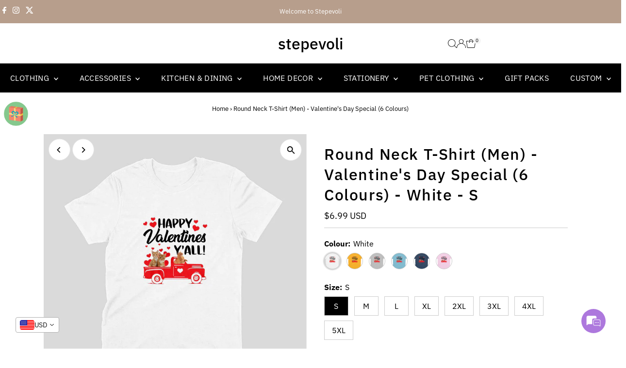

--- FILE ---
content_type: image/svg+xml
request_url: https://cdn-sf.vitals.app/cdn-assets/trust-badges/en/stamp-ribbon/15_back.svg?v=5
body_size: 3936
content:
<svg xmlns="http://www.w3.org/2000/svg" class="vtl-tb-main-widget__badge-img" width="90" viewBox="0 0 600 500" style="height:auto!important;enable-background:new 0 0 600 500">
  <style>.stT4_0040_15_back{fill:#494949!important}.stT4_0041_15_back{fill:#fff!important}</style>
  <path class="stT4_0040_15_back" d="M547 250c0 14.2-13.1 27.1-15.5 40.7-2.4 13.9 5.5 30.5.7 43.5-4.8 13.2-21.6 20.8-28.5 32.9-7 12.1-5.3 30.5-14.2 41.1-9 10.7-27.3 12.1-38 21.1-10.7 9-15.3 26.8-27.4 33.8-12 7-29.7 2.1-43 6.9-13 4.7-23.4 19.9-37.3 22.4-13.5 2.4-28.5-8.3-42.7-8.3-14.2 0-29.2 10.7-42.7 8.3-13.9-2.4-24.3-17.6-37.3-22.4-13.2-4.8-31 .1-43-6.9-12.1-7-16.7-24.9-27.4-33.8-10.7-9-29.1-10.4-38-21.1-9-10.7-7.2-29-14.2-41.1-7-12-23.7-19.6-28.5-32.9-4.7-13 3.2-29.6.7-43.5C68.1 277.1 55 264.2 55 250c0-14.2 13.1-27.1 15.5-40.7 2.4-13.9-5.5-30.5-.7-43.5 4.8-13.2 21.6-20.8 28.5-32.9 7-12.1 5.3-30.5 14.2-41.1 9-10.7 27.3-12.1 38-21.1 10.7-9 15.3-26.8 27.4-33.8 12-7 29.7-2.1 43-6.9 13-4.7 23.4-19.9 37.3-22.4C271.8 5.3 286.8 16 301 16c14.2 0 29.2-10.7 42.7-8.3 13.9 2.4 24.3 17.6 37.3 22.4 13.2 4.8 31-.1 43 6.9 12.1 7 16.7 24.9 27.4 33.8 10.7 9 29.1 10.4 38 21.1 9 10.7 7.2 29 14.2 41.1 7 12 23.7 19.6 28.5 32.9 4.7 13-3.2 29.6-.7 43.5 2.5 13.5 15.6 26.4 15.6 40.6z"/>
  <circle class="stT4_0041_15_back" cx="301" cy="250" r="212.8"/>
  <path class="stT4_0040_15_back" d="m176.4 216.7-3.9 8.3-60.7-28.3 5.5-11.8 47.1 12.6-40.1-27.7 5.3-11.4 60.7 28.3-3.9 8.3-38.1-17.8 34.8 24.9-3.1 6.6-41.8-9.7 38.2 17.7zm-21.8-92.1c2.7-3 6.1-4.5 10.3-4.6 4.2 0 8 1.4 11.3 4.4l27.3 24.3c3.3 3 5.2 6.5 5.7 10.7.4 4.2-.7 7.8-3.3 10.8-2.7 3-6.1 4.5-10.3 4.5-4.2 0-8-1.5-11.3-4.4L157 146c-3.3-3-5.2-6.5-5.7-10.7-.4-4.2.7-7.8 3.3-10.7zm15.1 6.8c-1.2-1.1-2.6-1.6-4.1-1.6-1.5 0-2.7.6-3.7 1.7s-1.4 2.4-1.2 3.9c.1 1.5.8 2.8 2 3.9l27.4 24.4c1.2 1.1 2.5 1.6 4.1 1.6 1.5 0 2.8-.6 3.7-1.6 1-1.1 1.4-2.4 1.2-3.9-.2-1.5-.9-2.8-2-3.8l-27.4-24.6zm23.7-40 34.4 31.4-24.3-37.9 7.7-4.9 36.1 56.4-8.2 5.3-33.7-29.3 23.1 36.1-7.7 4.9L184.7 97l8.7-5.6zm61.6 41.9L236.2 69l24.9-7.3 2.8 9.7-16.2 4.7 5.2 17.6 11.8-3.5 2.8 9.7-11.8 3.5 5.1 17.6 16.2-4.7 2.8 9.7-24.8 7.3zm43.5-36.8-11.9-39 10 .1 6.6 24.1 6.9-24 10.1.1-12.6 38.8-.2 28-9.1-.1.2-28zm34.6 30.9L357 64.8l12.7 4.9c3.4 1.3 6 3.4 8 6.4 1.7 2.6 2.3 5.8 2 9.6-.2 2.1-.8 4.4-1.7 7-1.6 4.2-3.9 7.2-6.9 8.9-1.3.7-2.6 1.2-3.9 1.3 1.6 1.5 2.6 3.7 3 6.6.3 1.9.1 4.2-.4 6.9-.3 1.4-.7 2.9-1.4 4.5-1.5 4-3.5 7.1-5.9 9.3-1.9 1.7-4 2.9-6.4 3.5-2.7.6-5.2.5-7.3-.3l-15.7-6zm12.7-5.8 3.6 1.4c2.9 1.1 5.5.2 7.9-2.6.8-1 1.5-2.2 2.1-3.6 1.3-3.5 1.7-6.3 1.1-8.3-.5-1.9-1.8-3.2-3.9-4l-3.6-1.4-7.2 18.5zm10.6-27.7 3.6 1.4c2.6 1 5 .3 7-2.2.7-.9 1.4-2.2 2-3.8 1-2.6 1.2-4.8.6-6.6-.6-1.6-1.7-2.8-3.4-3.4l-3.6-1.4-6.2 16zm29.6 42.4-11.1 10.9-7.5-5.8 48.9-46.9 10 7.7-32.7 59.3-7.6-5.8 7.6-13.5-7.6-5.9zm25.8-25.8-18.7 18.9 5.4 4.1 13.3-23zm-5.8 67.8c-2.5-3.2-3.3-6.9-2.5-11 .8-4.1 2.9-7.5 6.4-10.2l29.1-22.3c3.5-2.7 7.4-3.9 11.6-3.5 4.2.3 7.5 2.1 9.9 5.3 2.5 3.2 3.3 6.9 2.5 11-.8 4.1-2.9 7.5-6.4 10.2l-6.1 4.7-5.8-7.5 6.2-4.8c1.3-1 2.1-2.2 2.3-3.7.3-1.5 0-2.8-.9-4-.9-1.1-2.1-1.8-3.6-1.9s-2.9.3-4.2 1.3l-29.2 22.4c-1.3 1-2.1 2.2-2.3 3.7-.3 1.5 0 2.8.9 4 .9 1.2 2.1 1.8 3.6 1.9s2.9-.3 4.2-1.3l7.3-5.6 5.8 7.5-7.4 5.7c-3.5 2.7-7.4 3.9-11.6 3.5s-7.4-2.3-9.8-5.4zm36.4 17.5-19.4 8.3-3.6-8.4 61.6-26.3 3.6 8.4-21.9 9.4 26.3.8 3.8 9-30.1-.7-30.7 29-4.2-9.9 21.2-19.5-6.6-.1zM162.3 330.3l6.9 10.4-15.9 10.6c-8 5.3-15.1 4.6-20-2.7-4.8-7.3-2.8-14.1 5.3-19.5l26.1-17.3c8-5.3 15.1-4.6 20 2.7 4.8 7.3 2.8 14.1-5.3 19.5l-4.9 3.2-4.7-7 5.4-3.6c3.6-2.4 4-4.8 2.4-7.1-1.6-2.4-3.9-2.9-7.5-.6l-27.1 18c-3.6 2.4-3.9 4.7-2.3 7.1 1.6 2.4 3.8 3 7.4.6l9.3-6.1-2.2-3.4 7.1-4.8zm41.1 8.1-31.7 34c-2.9 3.1-2.7 5.5-.6 7.4s4.4 2 7.4-1.1l31.7-34 6.2 5.8-31.5 33.5c-6.6 7.1-13.7 8-20.1 2-6.4-6-5.9-13.1.6-20.1l31.3-33.6 6.7 6.1zm16.4 84.1-7.9-4.3 3.9-10.3-9.6-5.3-6.6 8.8-7.2-3.9 37-48.5 11.4 6.3-21 57.2zm-8.6-26.5 7.5 4.1 11-28.7-.1-.1-18.4 24.7zm47.8 39c-.1-1.6-.2-2.6 1-7.4l2.3-9.2c1.4-5.4.1-7.9-3.8-8.9l-3-.7-5.9 23.8-8.6-2.2 14.6-58.5 13 3.3c9 2.2 11.7 7.6 9.5 16.7l-1.1 4.6c-1.5 6-4.3 9.4-8.6 10.4v.2c3.8 3 4.2 7.7 2.7 13.8l-2.3 9c-.7 2.8-1.2 5-.8 7.3l-9-2.2zm3.1-52.5-4.5 18 3.4.8c3.2.8 5.6-.2 6.7-4.9l1.4-5.8c1-4.2.2-6.4-2.9-7.1l-4.1-1zm57.9 56.7-9 .2-1.7-10.9-10.9.2-1.4 11-8.2.1 8-60.5 13-.2 10.2 60.1zm-20.6-18.8 8.6-.1-4.7-30.4h-.2l-3.7 30.5zm39-29.1h-.2l12.3 41.9-7.7 2.3-17-57.8 10.7-3.2 18.8 32.1h.2L345.3 372l7.6-2.2 17 57.8-8.8 2.6-22.7-38.9zm20.7-24.4 23.7-14.1 4.4 7.4-8 4.8 26.4 44.4-7.7 4.6-26.4-44.4-8 4.8-4.4-7.5zm53-6.3 8.9-8.4 5.9 6.2-8.9 8.4 12.2 12.8 11.1-10.6 5.9 6.2-17.4 16.8-41.6-43.7 17.6-16.8 5.9 6.2-11.1 10.6 11.5 12.3zm25.1-28.9 6.8-10.2 7.2 4.8-6.8 10.2 14.7 9.8 8.6-12.8 7.2 4.8-13.5 20.2-50.2-33.5 13.5-20.2 7.2 4.8-8.6 12.8 13.9 9.3zm-297.5-81.3 3.2 6.6 7.2 1-5.2 5.1 1.2 7.2-6.4-3.4-6.5 3.4 1.2-7.2-5.2-5.1 7.2-1zm327.1 0 3.2 6.6 7.2 1-5.2 5.1 1.2 7.2-6.4-3.4-6.5 3.4 1.2-7.2-5.2-5.1 7.2-1z"/>
  <circle cx="301" cy="250" r="86" style="fill:##COLOR0##!important"/>
  <path class="stT4_0041_15_back" d="M285.5 259.1h-11.2v-43.3l-13.4 4.2v-9.1l23.5-8.4h1.2v56.6zm20-27.8 3.3-28.8h31.7v9.4H318l-1.4 12.2c2.7-1.4 5.5-2.1 8.5-2.1 5.4 0 9.6 1.7 12.7 5 3.1 3.3 4.6 8 4.6 14 0 3.7-.8 6.9-2.3 9.8-1.5 2.9-3.8 5.1-6.6 6.7-2.9 1.6-6.3 2.4-10.2 2.4-3.4 0-6.6-.7-9.5-2.1-2.9-1.4-5.2-3.3-6.9-5.9-1.7-2.5-2.6-5.4-2.7-8.6h11.1c.2 2.4 1.1 4.2 2.5 5.5 1.4 1.3 3.3 2 5.5 2 2.5 0 4.5-.9 5.9-2.7 1.4-1.8 2.1-4.4 2.1-7.8 0-3.2-.8-5.7-2.4-7.4s-3.8-2.6-6.7-2.6c-2.7 0-4.8.7-6.5 2.1l-1.1 1-9.1-2.1zM262 286.4c0-3.1.7-5.5 2.1-7.3 1.4-1.8 3.3-2.7 5.6-2.7 1.9 0 3.5.7 4.7 2.1v-10h5.3v27.9H275l-.3-2.1c-1.3 1.6-3 2.5-5 2.5-2.3 0-4.2-.9-5.6-2.7-1.4-1.9-2.1-4.5-2.1-7.7zm5.2.4c0 1.8.3 3.3 1 4.2.6 1 1.6 1.5 2.8 1.5 1.6 0 2.8-.7 3.4-2.1v-7.8c-.7-1.4-1.8-2.1-3.4-2.1-2.5.1-3.8 2.2-3.8 6.3zm28 9.5c-.2-.5-.4-1.1-.5-1.8-1.3 1.4-2.9 2.1-5 2.1-1.9 0-3.5-.6-4.8-1.7-1.3-1.1-1.9-2.5-1.9-4.2 0-2.1.8-3.7 2.3-4.8s3.8-1.7 6.7-1.7h2.4v-1.1c0-.9-.2-1.6-.7-2.2s-1.2-.8-2.2-.8c-.9 0-1.6.2-2.1.6s-.8 1-.8 1.7h-5.2c0-1.1.4-2.2 1.1-3.2.7-1 1.7-1.7 3-2.3s2.7-.8 4.3-.8c2.4 0 4.3.6 5.8 1.8s2.1 2.9 2.1 5.1v8.5c0 1.9.3 3.3.8 4.2v.3h-5.3zm-4.4-3.6c.8 0 1.5-.2 2.1-.5.7-.3 1.1-.8 1.5-1.4v-3.4h-2c-2.6 0-4 .9-4.2 2.7v.3c0 .7.2 1.2.7 1.6.5.5 1.1.7 1.9.7zm20-3.8 3.6-12.2h5.6l-7.9 22.7-.4 1c-1.2 2.6-3.1 3.9-5.8 3.9-.8 0-1.5-.1-2.3-.3v-4h.8c1 0 1.7-.2 2.2-.5s.9-.8 1.2-1.5l.6-1.6-6.9-19.7h5.6l3.7 12.2zm21.9 2c0-.6-.3-1.1-1-1.5s-1.7-.7-3.1-1c-4.7-1-7-3-7-6 0-1.7.7-3.2 2.2-4.4 1.4-1.2 3.3-1.8 5.7-1.8 2.5 0 4.5.6 6 1.8s2.2 2.7 2.2 4.6h-5.2c0-.8-.2-1.4-.7-1.9-.5-.5-1.2-.7-2.3-.7-.9 0-1.6.2-2.1.6s-.7.9-.7 1.5.3 1.1.8 1.4c.6.4 1.5.7 2.8.9 1.3.3 2.4.6 3.3.9 2.8 1 4.2 2.8 4.2 5.3 0 1.8-.8 3.2-2.3 4.3-1.5 1.1-3.5 1.7-6 1.7-1.6 0-3.1-.3-4.4-.9-1.3-.6-2.3-1.4-3-2.4-.7-1-1.1-2.1-1.1-3.3h5c0 .9.4 1.6 1 2.1s1.5.7 2.6.7c1 0 1.8-.2 2.3-.6.6-.2.8-.7.8-1.3z"/>
  <path class="stT4_0040_15_back" d="M301.1 359.8c-.8 0-1.5-.7-1.5-1.5 0-.4.1-.8.4-1.1.3-.3.7-.4 1.1-.4h.1c5 0 10.1-.4 15-1.1.8-.1 1.6.5 1.7 1.3.1.4 0 .8-.3 1.1-.2.3-.6.5-1 .6-5.1.8-10.4 1.1-15.5 1.1zm-15.3-1h-.2c-5.1-.7-10.2-1.8-15.2-3.3-.6-.2-1.1-.8-1.1-1.5 0-.1 0-.3.1-.4.2-.8 1.1-1.2 1.9-1 4.8 1.4 9.7 2.5 14.7 3.2.4 0 .8.3 1 .6.2.3.4.7.3 1.1-.1.7-.8 1.3-1.5 1.3zm45.5-3.3c-.7 0-1.3-.4-1.4-1.1 0-.1-.1-.3-.1-.4 0-.7.4-1.3 1.1-1.5 4.8-1.4 9.6-3.2 14.1-5.3.7-.3 1.7 0 2 .7.3.8 0 1.6-.7 2-4.7 2.1-9.6 4-14.5 5.4-.2.2-.4.2-.5.2zm-74.8-5.3c-.2 0-.4 0-.6-.1-4.7-2.1-9.3-4.7-13.6-7.5-.4-.3-.7-.8-.7-1.3 0-.3.1-.6.2-.8.4-.7 1.4-.9 2.1-.5 4.2 2.7 8.7 5.1 13.3 7.2.8.4 1.1 1.2.8 2-.4.6-.9 1-1.5 1zm102.6-7.4c-.5 0-1-.3-1.3-.7-.2-.2-.2-.5-.2-.8 0-.5.3-1 .7-1.3 4.2-2.7 8.3-5.8 12.1-9.1.6-.5 1.6-.5 2.1.2.3.3.4.7.4 1.1 0 .4-.2.8-.5 1-3.9 3.4-8.1 6.5-12.4 9.3-.4.2-.7.3-.9.3zm-128.3-9.1c-.4 0-.7-.1-1-.4-3.9-3.4-7.6-7.1-11-11-.2-.3-.4-.6-.4-1s.2-.8.5-1.1c.6-.5 1.6-.5 2.1.1 3.3 3.8 6.9 7.4 10.7 10.7.3.3.5.6.5 1s-.1.8-.4 1.1c-.2.4-.6.6-1 .6zm151.3-10.9c-.4 0-.7-.1-1-.4-.3-.3-.5-.7-.5-1.1 0-.4.1-.7.4-1 3.3-3.8 6.3-7.9 9.1-12.1.4-.7 1.4-.9 2.1-.5.7.5.9 1.4.5 2.1-2.8 4.3-5.9 8.5-9.3 12.4-.4.4-.8.6-1.3.6zm-171.4-12.2c-.5 0-1-.3-1.3-.7-2.8-4.3-5.3-8.9-7.5-13.6-.1-.2-.1-.4-.1-.6 0-.6.3-1.1.9-1.4.7-.3 1.7 0 2 .7 2.1 4.5 4.5 9 7.3 13.2.4.7.2 1.6-.5 2.1-.2.2-.5.3-.8.3zm188-13.5c-.2 0-.4 0-.6-.1-.5-.2-.9-.8-.9-1.4 0-.2 0-.4.1-.6 2.1-4.6 3.9-9.3 5.3-14.1.2-.8 1.1-1.2 1.9-1 .8.2 1.3 1.1 1 1.9-1.5 5-3.3 9.9-5.4 14.6-.3.3-.9.7-1.4.7zM198 282.8c-.7 0-1.3-.5-1.4-1.1-1.5-4.9-2.6-10-3.3-15.2v-.2c0-.7.6-1.4 1.3-1.5.8-.1 1.6.5 1.7 1.3.7 5 1.8 9.9 3.2 14.7.1.4.1.8-.1 1.1-.2.4-.5.6-.9.7-.2.2-.3.2-.5.2zm209.3-15h-.2c-.7-.1-1.3-.7-1.3-1.5v-.2c.7-5 1.1-10 1.1-15.1v-.2c0-.8.7-1.5 1.5-1.5s1.5.7 1.5 1.5v.2c0 5.2-.4 10.4-1.1 15.5-.2.7-.8 1.3-1.5 1.3zm-213.6-15.2c-.8 0-1.5-.7-1.5-1.5v-.1c0-5.1.4-10.3 1.1-15.4.1-.8.9-1.4 1.7-1.3.7.1 1.3.7 1.3 1.5v.2c-.7 4.9-1.1 9.9-1.1 14.9v.1c0 .4-.1.8-.4 1.1-.4.4-.7.5-1.1.5zM407.2 237c-.7 0-1.4-.5-1.5-1.3-.7-5-1.8-10-3.2-14.8-.1-.4-.1-.8.1-1.1.2-.4.5-.6.9-.7.8-.2 1.6.2 1.9 1 1.5 5 2.6 10 3.3 15.2v.2c0 .7-.6 1.4-1.3 1.5h-.2zM198 222.4c-.1 0-.3 0-.4-.1-.8-.2-1.3-1.1-1-1.9 1.4-5 3.3-9.9 5.4-14.6.3-.7 1.3-1.1 2-.8.5.3.9.8.9 1.4 0 .2-.1.4-.1.6-2.1 4.6-3.9 9.3-5.3 14.2-.3.7-.9 1.2-1.5 1.2zm200.6-14.7c-.6 0-1.1-.3-1.4-.9-2.1-4.5-4.5-9-7.3-13.2-.2-.3-.3-.7-.2-1.1.1-.4.3-.7.7-.9.7-.4 1.6-.2 2.1.4 2.8 4.3 5.3 8.9 7.5 13.6.1.2.1.4.1.6 0 .6-.3 1.1-.9 1.4-.2.1-.4.1-.6.1zm-188-13.1c-.3 0-.6-.1-.8-.2-.3-.2-.6-.5-.7-1-.1-.4 0-.8.2-1.1 2.8-4.3 5.9-8.5 9.3-12.4.5-.6 1.5-.7 2.1-.2.3.3.5.7.5 1.1 0 .4-.1.7-.4 1-3.3 3.8-6.3 7.9-9 12.1-.2.4-.7.7-1.2.7zM382 182.1c-.4 0-.9-.2-1.1-.5-3.3-3.8-6.9-7.4-10.7-10.7-.6-.5-.7-1.5-.2-2.1.5-.6 1.5-.7 2.1-.2 3.9 3.4 7.6 7.1 11 11 .2.3.4.6.4 1s-.2.8-.5 1.1c-.3.2-.6.4-1 .4zm-151.4-10.6c-.4 0-.9-.2-1.1-.5-.3-.3-.4-.7-.4-1.1 0-.4.2-.8.5-1 3.9-3.4 8.1-6.5 12.4-9.3.7-.4 1.6-.2 2.1.5.2.2.2.5.2.8 0 .5-.3 1-.7 1.3-4.2 2.7-8.3 5.8-12.1 9.1-.2 0-.5.2-.9.2zm128.3-9.4c-.3 0-.6-.1-.8-.2-4.2-2.7-8.7-5.1-13.3-7.2-.8-.3-1.1-1.2-.7-2 .3-.7 1.3-1.1 2-.7 4.7 2.1 9.3 4.6 13.6 7.4.4.3.7.8.7 1.3 0 .3-.1.6-.2.8-.3.3-.8.6-1.3.6zm-102.6-7.2c-.6 0-1.1-.3-1.4-.9-.3-.8 0-1.6.7-2 4.7-2.2 9.6-4 14.5-5.5.8-.2 1.6.3 1.9 1 0 .1.1.3.1.4 0 .7-.4 1.3-1.1 1.4h-.1c-4.8 1.4-9.5 3.2-14.1 5.3-.1.3-.3.3-.5.3zm74.8-5.5c-.1 0-.3 0-.4-.1-4.8-1.4-9.8-2.5-14.8-3.2-.4 0-.8-.3-1-.6-.2-.3-.3-.7-.3-1.1.1-.8.9-1.4 1.7-1.3 5.1.7 10.2 1.8 15.2 3.3.6.2 1.1.8 1.1 1.4 0 .1 0 .3-.1.4-.2.8-.8 1.2-1.4 1.2zm-45.5-3.1c-.7 0-1.4-.6-1.5-1.3-.1-.8.5-1.6 1.3-1.7 5.1-.7 10.2-1.1 15.4-1.1h.1c.8 0 1.5.7 1.5 1.5 0 .4-.2.8-.4 1.1-.3.3-.6.4-1 .4h-.1c-5 0-10 .4-15 1.1h-.3z"/>
</svg>


--- FILE ---
content_type: text/javascript
request_url: https://cdn-sf.vitals.app/assets/js/m50.9adc7ba5bfd635d20c2e.chunk.bundle.js
body_size: 10407
content:
(window.webpackChunkvitalsLibrary=window.webpackChunkvitalsLibrary||[]).push([[4431],{65567:(e,t,n)=>{"use strict";n.d(t,{A:()=>o});var a=n(58578);var r=n.n(a)()(!1);r.push([e.id,".Vtl-ChannelList{display:flex;flex-direction:column;align-items:flex-start;padding:0;max-height:260px}.Vtl-ChannelList--Minimal{max-height:none}.Vtl-ChannelList--Full{width:100%;background:#fff;border-radius:0 0 6px 6px;box-shadow:6px 6px 20px -7px rgba(0,0,0,.2);overflow-y:scroll;padding:0;scroll-padding:0}.Vtl-ChannelList--Full::-webkit-scrollbar{width:8px}.Vtl-ChannelList--Full::-webkit-scrollbar-track{background-color:rgba(0,0,0,0)}.Vtl-ChannelList--Full::-webkit-scrollbar-thumb{background-color:#d6dee1;border-radius:20px;border:6px solid rgba(0,0,0,0);background-clip:content-box}.Vtl-ChannelList--Full::-webkit-scrollbar-thumb:hover{background-color:#a8bbbf}",""]);const o=r},90521:(e,t,n)=>{"use strict";n.d(t,{A:()=>o});var a=n(58578);var r=n.n(a)()(!1);r.push([e.id,".Vtl-Channel{position:relative}.Vtl-Channel--Minimal{margin-top:8px}.Vtl-Channel--Minimal .Vtl-Channel__Icon{width:48px;height:48px;border-radius:50%}.Vtl-Channel--Full{padding:12px 24px;width:100%;transition:color .3s ease-in-out,box-shadow .3s ease-in-out}@media(max-width: 767px){.Vtl-Channel--Full{padding:12px 16px}}.Vtl-Channel--Full:not(:last-child){border-bottom:1px solid #f1f1f1}.Vtl-Channel--Full:hover{box-shadow:inset 340px 0 0 0 #fafafa}.Vtl-Channel--Full .Vtl-Channel__Icon{width:48px;height:48px;border-radius:50%}.Vtl-Channel--Full .Vtl-Channel__Details{display:flex;flex-direction:column;line-height:1.2;margin-left:12px}.Vtl-Channel--Full .Vtl-Channel__Agent{font-weight:600;font-size:16px;margin:0 0 4px}.Vtl-Channel--Full .Vtl-Channel__Platform{font-weight:600}.Vtl-Channel--Full .Vtl-Channel__Role{margin:0;padding:0;font-size:14px}.Vtl-Channel__Link{display:flex;align-items:center;flex-direction:row;text-decoration:none;color:#313131;cursor:pointer}.Vtl-Channel__Tooltip{display:none;position:absolute;text-align:center;font-size:12px;left:0;top:50%;transform:translate(calc(-100% - 10px), -50%);white-space:nowrap;padding:4px 16px;color:#333;background-color:#fff;box-shadow:2px 2px 8px rgba(0,0,0,.2);border-radius:4px}.Vtl-Channel:hover .Vtl-Channel__Tooltip{display:block}",""]);const o=r},7113:(e,t,n)=>{"use strict";n.d(t,{A:()=>o});var a=n(58578);var r=n.n(a)()(!1);r.push([e.id,".Vtl-LiveChatChannels .Vtl-LiveChatChannelsHeader{width:100%;display:flex;align-items:center;justify-content:center;padding:12px 24px 32px;border-radius:6px 6px 0 0;position:relative}@media(max-width: 767px){.Vtl-LiveChatChannels .Vtl-LiveChatChannelsHeader{padding:12px 16px 20px}}.Vtl-LiveChatChannels .Vtl-LiveChatChannelsHeader .Vtl-LiveChatChannelsHeaderSVG{position:absolute;display:flex;width:100%;bottom:-4px}.Vtl-LiveChatChannels .Vtl-LiveChatChannelsHeader__Content{width:100%}.Vtl-LiveChatChannels .Vtl-LiveChatChannelsHeader__Title{margin:0 0 4px;font-size:20px;font-weight:600;line-height:1.4}.Vtl-LiveChatChannels .Vtl-LiveChatChannelsHeader__Message{margin:0 0 4px;font-size:16px;line-height:1.2}.Vtl-LiveChatChannels .Vtl-LiveChatChannelsHeader__Note{margin:0 0 4px;font-size:14px;line-height:1.2}",""]);const o=r},43513:(e,t,n)=>{"use strict";n.d(t,{A:()=>o});var a=n(58578);var r=n.n(a)()(!1);r.push([e.id,"@keyframes Vtl-LiveChatChannels__Swing{0%{transform:rotate(0deg)}20%{transform:rotate(3deg)}40%{transform:rotate(-3deg)}60%{transform:rotate(3deg)}80%{transform:rotate(-3deg)}100%{transform:rotate(0deg)}}@keyframes Vtl-LiveChatChannels__RotateOut{0%{opacity:1;transform:rotate(0deg);transition:transform .5s linear 0s,opacity .5s linear 0s}100%{opacity:0;transform:rotate(-60deg);transition:transform .5s linear 0s,opacity .5s linear 0s}}@keyframes Vtl-LiveChatChannels__RotateIn{0%{opacity:0;transform:rotate(-60deg);transition:transform .5s linear 0s,opacity .5s linear 0s}100%{opacity:1;transform:rotate(0deg);transition:transform .5s linear 0s,opacity .5s linear 0s}}@keyframes Vtl-LiveChatChannels__Pulse{0%{transform:scale(1);transform-origin:center center;animation-timing-function:ease-out}10%{transform:scale(0.91);animation-timing-function:ease-in}17%{transform:scale(0.98);animation-timing-function:ease-out}33%{transform:scale(0.87);animation-timing-function:ease-in}45%{transform:scale(1);animation-timing-function:ease-out}}@keyframes Vtl-LiveChatChannels__JelloShake{0%{transform:scale3d(1, 1, 1)}30%{transform:scale3d(1.1, 0.9, 1)}40%{transform:scale3d(0.9, 1.1, 1)}50%{transform:scale3d(1, 1, 1)}65%{transform:scale3d(0.95, 1.05, 1)}75%{transform:scale3d(1.05, 0.95, 1)}100%{transform:scale3d(1, 1, 1)}}@keyframes Vtl-LiveChatChannels__WobbleWobble{0%,100%{transform:translateX(0%);transform-origin:50% 50%}15%{transform:translateX(-10px) rotate(-3deg)}30%{transform:translateX(5px) rotate(3deg)}45%{transform:translateX(-10px) rotate(-3deg)}60%{transform:translateX(9px) rotate(2.4deg)}75%{transform:translateX(-6px) rotate(-1.2deg)}}@keyframes Vtl-LiveChatChannels__Vibrate{0%{transform:translate(0)}20%{transform:translate(-2px, 2px)}40%{transform:translate(-2px, -2px)}60%{transform:translate(2px, 2px)}80%{transform:translate(2px, -2px)}100%{transform:translate(0)}}@keyframes Vtl-LiveChatChannels__Shake{33%{transform:rotateZ(10deg)}67%{transform:rotateZ(-10deg)}100%{transform:rotateZ(10deg)}}.Vtl-Trigger{display:flex;justify-content:flex-end;cursor:pointer;-webkit-tap-highlight-color:rgba(0,0,0,0)}.Vtl-Trigger__Close,.Vtl-Trigger__Icon{width:50px;display:flex;justify-content:center;align-items:center;border-radius:50%;background:#2f2f2f;color:#fff;font-size:22px}.Vtl-Trigger__Close img,.Vtl-Trigger__Icon img{width:30px;height:30px}.Vtl-Trigger__Icon .Vtl-LiveChatChannels-Animated--shake{animation:Vtl-LiveChatChannels__Shake 1s;animation-iteration-count:10;animation-delay:5s}.Vtl-Trigger__Icon .Vtl-LiveChatChannels-Animated--pulse{animation:Vtl-LiveChatChannels__Pulse 3s ease-in-out 10 both;animation-delay:5s}.Vtl-Trigger__Icon .Vtl-LiveChatChannels-Animated--jello-shake{animation:Vtl-LiveChatChannels__JelloShake 3s 10 both;animation-delay:5s}.Vtl-Trigger__Icon .Vtl-LiveChatChannels-Animated--wobble-wobble{animation:Vtl-LiveChatChannels__WobbleWobble 6s ease-in-out 10 both;animation-delay:5s}.Vtl-Trigger__Icon .Vtl-LiveChatChannels-Animated--vibrate{animation:Vtl-LiveChatChannels__Vibrate 1.5s linear 4 both;animation-delay:5s}.Vtl-Trigger__Icon .Vtl-LiveChatChannels-Animated--swing{animation:Vtl-LiveChatChannels__Swing ease-in-out 4s 10 alternate;transform-origin:center -20px;animation-delay:5s}",""]);const o=r},42705:(e,t,n)=>{"use strict";n.d(t,{A:()=>o});var a=n(58578);var r=n.n(a)()(!1);r.push([e.id,".Vtl-WelcomeMessage{display:flex;justify-content:flex-end;position:absolute}.Vtl-WelcomeMessage__Content{font-size:14px;color:#333;background-color:#fff;box-shadow:2px 2px 6px rgba(0,0,0,.2);border-radius:5px;width:210px;position:relative;padding:10px 15px;margin:0}.Vtl-WelcomeMessage__Content::after{content:\"\";position:absolute;bottom:-15px;margin-left:-8px;border-width:8px;border-style:solid;border-color:#fff rgba(0,0,0,0) rgba(0,0,0,0)}",""]);const o=r},74391:(e,t,n)=>{"use strict";n.d(t,{A:()=>o});var a=n(58578);var r=n.n(a)()(!1);r.push([e.id,".Vtl-LiveChatChannels .Vtl-LiveChatChannelsWidget{position:fixed;z-index:960;max-width:140px;max-height:70px}.Vtl-LiveChatChannels .Vtl-LiveChatChannelsWidget--Full .Vtl-LiveChatChannelsWidget__Content{width:340px}@media(max-width: 767px){.Vtl-LiveChatChannels .Vtl-LiveChatChannelsWidget--Full .Vtl-LiveChatChannelsWidget__Content{width:300px}}.Vtl-LiveChatChannels .Vtl-LiveChatChannelsWidget .Vtl-LiveChatChannelsWidget__Content{position:absolute}.Vtl-LiveChatChannels .Vtl-AllInOneChatWidget{position:fixed;bottom:20px;z-index:9999999}.Vtl-LiveChatChannels .Vtl-AllInOneChatWidget--Full .Vtl-AllInOneChatWidget__Content{width:340px}@media(max-width: 767px){.Vtl-LiveChatChannels .Vtl-AllInOneChatWidget--Full .Vtl-AllInOneChatWidget__Content{width:300px}}.Vtl-LiveChatChannels--fade-in{animation:Vtl-LiveChatChannels__FadeIn .3s ease-in-out}@keyframes Vtl-LiveChatChannels__FadeIn{from{opacity:0}to{opacity:1}}",""]);const o=r},56497:(e,t,n)=>{const{render:a,hydrate:r,unmountComponentAtNode:o}=n(4693);function l(e){return{render:function(t){a(t,e)},unmount:function(){o(e)}}}t.H=l;0},4693:(e,t,n)=>{"use strict";n.r(t);n.d(t,{Children:()=>g,Component:()=>a.Component,Fragment:()=>a.Fragment,PureComponent:()=>p,StrictMode:()=>le,Suspense:()=>L,SuspenseList:()=>S,__SECRET_INTERNALS_DO_NOT_USE_OR_YOU_WILL_BE_FIRED:()=>J,cloneElement:()=>te,createContext:()=>a.createContext,createElement:()=>a.createElement,createFactory:()=>q,createPortal:()=>T,createRef:()=>a.createRef,default:()=>se,findDOMNode:()=>ae,flushSync:()=>oe,forwardRef:()=>v,hydrate:()=>D,isElement:()=>ie,isFragment:()=>Q,isMemo:()=>ee,isValidElement:()=>G,lazy:()=>k,memo:()=>f,render:()=>M,startTransition:()=>c,unmountComponentAtNode:()=>ne,unstable_batchedUpdates:()=>re,useCallback:()=>r.useCallback,useContext:()=>r.useContext,useDebugValue:()=>r.useDebugValue,useDeferredValue:()=>u,useEffect:()=>r.useEffect,useErrorBoundary:()=>r.useErrorBoundary,useId:()=>r.useId,useImperativeHandle:()=>r.useImperativeHandle,useInsertionEffect:()=>h,useLayoutEffect:()=>r.useLayoutEffect,useMemo:()=>r.useMemo,useReducer:()=>r.useReducer,useRef:()=>r.useRef,useState:()=>r.useState,useSyncExternalStore:()=>i,useTransition:()=>d,version:()=>Z});var a=n(65341);var r=n(76617);function o(e,t){for(var n in t)e[n]=t[n];return e}function l(e,t){for(var n in e)if("__source"!==n&&!(n in t))return!0;for(var a in t)if("__source"!==a&&e[a]!==t[a])return!0;return!1}function i(e,t){var n=t(),a=(0,r.useState)({t:{__:n,u:t}}),o=a[0].t,l=a[1];return(0,r.useLayoutEffect)(function(){o.__=n,o.u=t,s(o)&&l({t:o})},[e,n,t]),(0,r.useEffect)(function(){return s(o)&&l({t:o}),e(function(){s(o)&&l({t:o})})},[e]),n}function s(e){var t,n,a=e.u,r=e.__;try{var o=a();return!((t=r)===(n=o)&&(0!==t||1/t==1/n)||t!=t&&n!=n)}catch(e){return!0}}function c(e){e()}function u(e){return e}function d(){return[!1,c]}var h=r.useLayoutEffect;function p(e,t){this.props=e,this.context=t}function f(e,t){function n(e){var n=this.props.ref,a=n==e.ref;return!a&&n&&(n.call?n(null):n.current=null),t?!t(this.props,e)||!a:l(this.props,e)}function r(t){return this.shouldComponentUpdate=n,(0,a.createElement)(e,t)}return r.displayName="Memo("+(e.displayName||e.name)+")",r.prototype.isReactComponent=!0,r.__f=!0,r}(p.prototype=new a.Component).isPureReactComponent=!0,p.prototype.shouldComponentUpdate=function(e,t){return l(this.props,e)||l(this.state,t)};var m=a.options.__b;a.options.__b=function(e){e.type&&e.type.__f&&e.ref&&(e.props.ref=e.ref,e.ref=null),m&&m(e)};var _="undefined"!=typeof Symbol&&Symbol.for&&Symbol.for("react.forward_ref")||3911;function v(e){function t(t){var n=o({},t);return delete n.ref,e(n,t.ref||null)}return t.$$typeof=_,t.render=t,t.prototype.isReactComponent=t.__f=!0,t.displayName="ForwardRef("+(e.displayName||e.name)+")",t}var C=function(e,t){return null==e?null:(0,a.toChildArray)((0,a.toChildArray)(e).map(t))},g={map:C,forEach:C,count:function(e){return e?(0,a.toChildArray)(e).length:0},only:function(e){var t=(0,a.toChildArray)(e);if(1!==t.length)throw"Children.only";return t[0]},toArray:a.toChildArray},b=a.options.__e;a.options.__e=function(e,t,n,a){if(e.then)for(var r,o=t;o=o.__;)if((r=o.__c)&&r.__c)return null==t.__e&&(t.__e=n.__e,t.__k=n.__k),r.__c(e,t);b(e,t,n,a)};var y=a.options.unmount;function x(e,t,n){return e&&(e.__c&&e.__c.__H&&(e.__c.__H.__.forEach(function(e){"function"==typeof e.__c&&e.__c()}),e.__c.__H=null),null!=(e=o({},e)).__c&&(e.__c.__P===n&&(e.__c.__P=t),e.__c=null),e.__k=e.__k&&e.__k.map(function(e){return x(e,t,n)})),e}function V(e,t,n){return e&&n&&(e.__v=null,e.__k=e.__k&&e.__k.map(function(e){return V(e,t,n)}),e.__c&&e.__c.__P===t&&(e.__e&&n.appendChild(e.__e),e.__c.__e=!0,e.__c.__P=n)),e}function L(){this.__u=0,this.o=null,this.__b=null}function w(e){var t=e.__.__c;return t&&t.__a&&t.__a(e)}function k(e){var t,n,r;function o(o){if(t||(t=e()).then(function(e){n=e.default||e},function(e){r=e}),r)throw r;if(!n)throw t;return(0,a.createElement)(n,o)}return o.displayName="Lazy",o.__f=!0,o}function S(){this.i=null,this.l=null}a.options.unmount=function(e){var t=e.__c;t&&t.__R&&t.__R(),t&&32&e.__u&&(e.type=null),y&&y(e)},(L.prototype=new a.Component).__c=function(e,t){var n=t.__c,a=this;null==a.o&&(a.o=[]),a.o.push(n);var r=w(a.__v),o=!1,l=function(){o||(o=!0,n.__R=null,r?r(i):i())};n.__R=l;var i=function(){if(! --a.__u){if(a.state.__a){var e=a.state.__a;a.__v.__k[0]=V(e,e.__c.__P,e.__c.__O)}var t;for(a.setState({__a:a.__b=null});t=a.o.pop();)t.forceUpdate()}};a.__u++||32&t.__u||a.setState({__a:a.__b=a.__v.__k[0]}),e.then(l,l)},L.prototype.componentWillUnmount=function(){this.o=[]},L.prototype.render=function(e,t){if(this.__b){if(this.__v.__k){var n=document.createElement("div"),r=this.__v.__k[0].__c;this.__v.__k[0]=x(this.__b,n,r.__O=r.__P)}this.__b=null}var o=t.__a&&(0,a.createElement)(a.Fragment,null,e.fallback);return o&&(o.__u&=-33),[(0,a.createElement)(a.Fragment,null,t.__a?null:e.children),o]};var N=function(e,t,n){if(++n[1]===n[0]&&e.l.delete(t),e.props.revealOrder&&("t"!==e.props.revealOrder[0]||!e.l.size))for(n=e.i;n;){for(;n.length>3;)n.pop()();if(n[1]<n[0])break;e.i=n=n[2]}};function $(e){return this.getChildContext=function(){return e.context},e.children}function E(e){var t=this,n=e.h;t.componentWillUnmount=function(){(0,a.render)(null,t.v),t.v=null,t.h=null},t.h&&t.h!==n&&t.componentWillUnmount(),t.v||(t.h=n,t.v={nodeType:1,parentNode:n,childNodes:[],contains:function(){return!0},appendChild:function(e){this.childNodes.push(e),t.h.appendChild(e)},insertBefore:function(e,n){this.childNodes.push(e),t.h.insertBefore(e,n)},removeChild:function(e){this.childNodes.splice(this.childNodes.indexOf(e)>>>1,1),t.h.removeChild(e)}}),(0,a.render)((0,a.createElement)($,{context:t.context},e.__v),t.v)}function T(e,t){var n=(0,a.createElement)(E,{__v:e,h:t});return n.containerInfo=t,n}(S.prototype=new a.Component).__a=function(e){var t=this,n=w(t.__v),a=t.l.get(e);return a[0]++,function(r){var o=function(){t.props.revealOrder?(a.push(r),N(t,e,a)):r()};n?n(o):o()}},S.prototype.render=function(e){this.i=null,this.l=new Map;var t=(0,a.toChildArray)(e.children);e.revealOrder&&"b"===e.revealOrder[0]&&t.reverse();for(var n=t.length;n--;)this.l.set(t[n],this.i=[1,0,this.i]);return e.children},S.prototype.componentDidUpdate=S.prototype.componentDidMount=function(){var e=this;this.l.forEach(function(t,n){N(e,n,t)})};var R="undefined"!=typeof Symbol&&Symbol.for&&Symbol.for("react.element")||60103,A=/^(?:accent|alignment|arabic|baseline|cap|clip(?!PathU)|color|dominant|fill|flood|font|glyph(?!R)|horiz|image(!S)|letter|lighting|marker(?!H|W|U)|overline|paint|pointer|shape|stop|strikethrough|stroke|text(?!L)|transform|underline|unicode|units|v|vector|vert|word|writing|x(?!C))[A-Z]/,I=/^on(Ani|Tra|Tou|BeforeInp|Compo)/,W=/[A-Z0-9]/g,F="undefined"!=typeof document,O=function(e){return("undefined"!=typeof Symbol&&"symbol"==typeof Symbol()?/fil|che|rad/:/fil|che|ra/).test(e)};function M(e,t,n){return null==t.__k&&(t.textContent=""),(0,a.render)(e,t),"function"==typeof n&&n(),e?e.__c:null}function D(e,t,n){return(0,a.hydrate)(e,t),"function"==typeof n&&n(),e?e.__c:null}a.Component.prototype.isReactComponent={},["componentWillMount","componentWillReceiveProps","componentWillUpdate"].forEach(function(e){Object.defineProperty(a.Component.prototype,e,{configurable:!0,get:function(){return this["V8"+e]},set:function(t){Object.defineProperty(this,e,{configurable:!0,writable:!0,value:t})}})});var Y=a.options.event;function P(){}function H(){return this.cancelBubble}function U(){return this.defaultPrevented}a.options.event=function(e){return Y&&(e=Y(e)),e.persist=P,e.isPropagationStopped=H,e.isDefaultPrevented=U,e.nativeEvent=e};var z,X={enumerable:!1,configurable:!0,get:function(){return this.class}},j=a.options.vnode;a.options.vnode=function(e){"string"==typeof e.type&&function(e){var t=e.props,n=e.type,r={},o=-1===n.indexOf("-");for(var l in t){var i=t[l];if(!("value"===l&&"defaultValue"in t&&null==i||F&&"children"===l&&"noscript"===n||"class"===l||"className"===l)){var s=l.toLowerCase();"defaultValue"===l&&"value"in t&&null==t.value?l="value":"download"===l&&!0===i?i="":"translate"===s&&"no"===i?i=!1:"o"===s[0]&&"n"===s[1]?"ondoubleclick"===s?l="ondblclick":"onchange"!==s||"input"!==n&&"textarea"!==n||O(t.type)?"onfocus"===s?l="onfocusin":"onblur"===s?l="onfocusout":I.test(l)&&(l=s):s=l="oninput":o&&A.test(l)?l=l.replace(W,"-$&").toLowerCase():null===i&&(i=void 0),"oninput"===s&&r[l=s]&&(l="oninputCapture"),r[l]=i}}"select"==n&&r.multiple&&Array.isArray(r.value)&&(r.value=(0,a.toChildArray)(t.children).forEach(function(e){e.props.selected=-1!=r.value.indexOf(e.props.value)})),"select"==n&&null!=r.defaultValue&&(r.value=(0,a.toChildArray)(t.children).forEach(function(e){e.props.selected=r.multiple?-1!=r.defaultValue.indexOf(e.props.value):r.defaultValue==e.props.value})),t.class&&!t.className?(r.class=t.class,Object.defineProperty(r,"className",X)):(t.className&&!t.class||t.class&&t.className)&&(r.class=r.className=t.className),e.props=r}(e),e.$$typeof=R,j&&j(e)};var B=a.options.__r;a.options.__r=function(e){B&&B(e),z=e.__c};var K=a.options.diffed;a.options.diffed=function(e){K&&K(e);var t=e.props,n=e.__e;null!=n&&"textarea"===e.type&&"value"in t&&t.value!==n.value&&(n.value=null==t.value?"":t.value),z=null};var J={ReactCurrentDispatcher:{current:{readContext:function(e){return z.__n[e.__c].props.value},useCallback:r.useCallback,useContext:r.useContext,useDebugValue:r.useDebugValue,useDeferredValue:u,useEffect:r.useEffect,useId:r.useId,useImperativeHandle:r.useImperativeHandle,useInsertionEffect:h,useLayoutEffect:r.useLayoutEffect,useMemo:r.useMemo,useReducer:r.useReducer,useRef:r.useRef,useState:r.useState,useSyncExternalStore:i,useTransition:d}}},Z="18.3.1";function q(e){return a.createElement.bind(null,e)}function G(e){return!!e&&e.$$typeof===R}function Q(e){return G(e)&&e.type===a.Fragment}function ee(e){return!!e&&!!e.displayName&&("string"==typeof e.displayName||e.displayName instanceof String)&&e.displayName.startsWith("Memo(")}function te(e){return G(e)?a.cloneElement.apply(null,arguments):e}function ne(e){return!!e.__k&&((0,a.render)(null,e),!0)}function ae(e){return e&&(e.base||1===e.nodeType&&e)||null}var re=function(e,t){return e(t)},oe=function(e,t){return e(t)},le=a.Fragment,ie=G,se={useState:r.useState,useId:r.useId,useReducer:r.useReducer,useEffect:r.useEffect,useLayoutEffect:r.useLayoutEffect,useInsertionEffect:h,useTransition:d,useDeferredValue:u,useSyncExternalStore:i,startTransition:c,useRef:r.useRef,useImperativeHandle:r.useImperativeHandle,useMemo:r.useMemo,useCallback:r.useCallback,useContext:r.useContext,useDebugValue:r.useDebugValue,version:"18.3.1",Children:g,render:M,hydrate:D,unmountComponentAtNode:ne,createPortal:T,createElement:a.createElement,createContext:a.createContext,createFactory:q,cloneElement:te,createRef:a.createRef,Fragment:a.Fragment,isValidElement:G,isElement:ie,isFragment:Q,isMemo:ee,findDOMNode:ae,Component:a.Component,PureComponent:p,memo:f,forwardRef:v,flushSync:oe,unstable_batchedUpdates:re,StrictMode:le,Suspense:L,SuspenseList:S,lazy:k,__SECRET_INTERNALS_DO_NOT_USE_OR_YOU_WILL_BE_FIRED:J}},58836:(e,t,n)=>{"use strict";n.d(t,{FD:()=>o,FK:()=>a.Fragment,Y:()=>o});var a=n(65341);var r=0;Array.isArray;function o(e,t,n,o,l,i){t||(t={});var s,c,u=t;if("ref"in u)for(c in u={},t)"ref"==c?s=t[c]:u[c]=t[c];var d={type:e,props:u,key:n,ref:s,__k:null,__:null,__b:0,__e:null,__c:null,constructor:void 0,__v:--r,__i:-1,__u:0,__source:l,__self:i};if("function"==typeof e&&(s=e.defaultProps))for(c in s)void 0===u[c]&&(u[c]=s[c]);return a.options.vnode&&a.options.vnode(d),d}},39498:(e,t,n)=>{"use strict";n.d(t,{K:()=>a});class a{J58(e){}O15(){this.O8()&&this.W31()}M67(){}O8(){return!0}O82(e){}W31(){this.H55();this.O83();this.R0();this.F22();this.K8()}H55(){}O83(){}R0(){}F22(){}K8(){}}},37902:(e,t,n)=>{"use strict";n.d(t,{A:()=>l});var a=n(35859);var r=n(75541);var o=n(71683);class l extends a.Component{constructor(e){super(e);this.refs={};this.state={errored:!1}}componentDidCatch(e,t){var n;const{props:a}=this;r.aU.Q17(new r.fz(o.DA,{msg:`PreactLifecycle: ${null==e?void 0:e.toString()}`,mid:a.moduleId,label:a.label},(null==t?void 0:t.componentStack)||(null===(n=null==e?void 0:e.stack)||void 0===n?void 0:n.toString())));this.setState({errored:!0})}render(){const{props:e,state:t}=this;return t.errored?null:e.children}}},35277:(e,t,n)=>{"use strict";n.r(t);n.d(t,{y47:()=>Z});var a=n(58836);var r=n(37902);var o=n(57798);const l={0:{value:'WhatsApp',key:'whatsapp',type:'phone'},1:{value:'Facebook Messenger',key:'messenger'},2:{value:'E-mail',placeholder:'username@shop.com',key:'email'},3:{value:'Instagram',key:'instagram'},4:{value:'Twitter'},5:{value:'Phone',type:'phone'},6:{value:'SMS',type:'phone'},7:{value:'LinkedIn',placeholder:'company id'},8:{value:'Telegram'},9:{value:'Snapchat'},10:{value:'TikTok'},11:{value:'Apple',placeholder:'business id'}};var i;!function(e){e.V71="square";e.W1="circle"}(i||(i={}));var s;!function(e){e.X55="left";e.W37="right"}(s||(s={}));var c;!function(e){e.T62="minimal";e.R34="no-heading";e.Y21="full"}(c||(c={}));var u=n(56691);var d=n(10554);var h=n(46634);var p=n(43369);var f=n(34297);var m=n(96636);const _=(0,n(31951).jb)({P36:527,F54:528,R25:529,N13:531,o61:534,X15:535,G50:795,J10:796,B9:797,D71:798,I17:888,T16:890,I18:891,x69:919},o.X.y47);const v=`${f.uD}/multi_chat`;const C=(0,m.s)('LiveChatChannelsWidget');const g=`.${C()}`;const b=(e,t)=>{const n=l[e].type||l[e].value.toLowerCase();if(['phone','sms','telegram'].includes(n))return t.replace(/^(tel|sms|telegram):([^\+]+)$/,'$1:+$2');if('whatsapp'===n){let e=t.replace(/^https:\/\/wa\.me\/([^\+]+)$/,'https://wa.me/+$1');d.b.S15.S46()||(e=e.replace('https://wa.me/','https://web.whatsapp.com/send?phone='));return e}return t};const y=e=>{if(!e)return!0;const t=(e=>e.map(e=>{if(!e.length)return[];const[t,n]=e[0];return t&&n?[(0,h.mY)(t),(0,h.mY)(n)]:[]}))(e);const n=new Date;const a=n.getTime();const r=n.getDay();const o=n.getFullYear();const l=n.getMonth();const i=n.getDate();const s=t[(r||7)-1];if(!s.length)return!1;const[c,u]=s;const[d,p]=c.split(':').map(Number);const[f,m]=u.split(':').map(Number);const _=new Date(o,l,i,d,p,0).getTime();const v=new Date(o,l,i,f,m,0).getTime();return a>=_&&a<=v};var x=n(39498);var V=n(56497);var L=n(42913);var w=n(65567);var k=n(35859);const S=(0,m.s)('Channel');const N=(0,k.memo)(function({url:e,platformType:t,borderRadius:n,name:r,role:o,mode:i,showAgentName:s}){const u=l[t];const d=u.value;const h=!(!r||!s);const p=!(i===c.T62||r&&s||o);return(0,a.Y)("div",{className:S({modifier:i===c.T62?'Minimal':'Full'}),children:(0,a.FD)("a",{className:S('Link'),target:"_blank",rel:"noreferrer",href:b(t,e),children:[(0,a.Y)("img",{className:S('Icon'),alt:r,src:`${v}/${u.key||d.toLowerCase()}.svg?v=1`,width:"50",height:"50",loading:"lazy",style:{borderRadius:n}}),i!==c.T62&&(0,a.FD)("div",{className:S('Details'),children:[h&&(0,a.Y)("h5",{className:S('Agent'),children:r}),o&&(0,a.Y)("p",{className:S('Role'),children:o}),p&&(0,a.Y)("span",{className:S('Platform'),children:d})]}),i===c.T62&&(0,a.Y)("span",{className:S('Tooltip'),children:d})]})})});const $=(0,m.s)('ChannelList');const E=(0,k.memo)(function({agents:e,borderRadius:t,mode:n,showAgentName:r}){const o=n===c.R34?'.Vtl-ChannelList--Full { border-radius: 6px; }':'';(0,L.OV)('LiveChatChannelsList',w.A.toString()+o);return(0,a.Y)("div",{className:`${$()} ${$({modifier:n===c.T62?'Minimal':'Full'})}`,children:e&&e.map(({channelType:e,channelValue:o,name:l,role:i})=>(0,a.Y)(N,{url:o,platformType:e,borderRadius:t,name:l,role:i,mode:n,showAgentName:r},`${o}-${l}-${i}`))})});const T=(0,m.s)('LiveChatChannelsHeaderSVG');const R=(0,k.memo)(function(){return(0,a.Y)("div",{className:T(),children:(0,a.Y)("svg",{xmlns:"http://www.w3.org/2000/svg",width:"352",height:"27",viewBox:"0 0 352 27",fill:"none",children:(0,a.Y)("path",{d:"M366.5 9.5L366.5 26.5L-15 26.5L-15 -3.33518e-05C-15 -3.33518e-05 35.1417 18.502 102.5 15.5C139.423 13.8544 225 2.99999 264 2.99999C309.157 2.99999 366.5 9.5 366.5 9.5Z",fill:"white"})})})});var A=n(7113);var I=n(96649);var W=n(13515);const F=(0,m.s)('LiveChatChannelsHeader');const O=(0,k.memo)(function({title:e,message:t,note:n,colorStart:r,colorEnd:o,keepStyles:l}){const i=`\n\t\t.Vtl-LiveChatChannelsHeader { background: linear-gradient(180deg, ${r}, ${o}); }\n\t\t.Vtl-Header__Content { color: ${(0,I.R)((0,W.K6)(r))?'#fff':'#000'}; }\n\t`;return(0,L.OV)('LiveChatChannelsHeader',A.A.toString()+i,null==l||l)&&(e||t||n)?(0,a.FD)("div",{className:F(),children:[(0,a.Y)(R,{}),(0,a.FD)("div",{className:F('Content'),children:[(0,a.Y)("h5",{className:F('Title'),children:e}),(0,a.Y)("p",{className:F('Message'),children:t}),(0,a.FD)("p",{className:F('Note'),children:[" ",n]})]})]}):null});var M=n(43513);const D=(0,m.s)('Trigger');const Y=(0,k.memo)(function({iconTheme:e,animation:t,onClick:n,isListOpen:r,backgroundColor:o,borderRadius:l,position:i,keepStyles:c}){const u=`\n\t\t.Vtl-Trigger { justify-content: ${i.toLowerCase()===s.W37?'flex-end':'flex-start'}; }\n\t\t.Vtl-Trigger__Close, .Vtl-Trigger__Icon {\n\t\t\tbackground-color: ${o};\n\t\t\tborder-radius: ${l};\n\t\t\theight: 50px;\n\t\t}\n\t`;(0,L.OV)('LiveChatChannelsTrigger',M.A.toString()+u,null==c||c);const d=`${v}/theme-${e}.png`;const h=`Vtl-LiveChatChannels-Animated--${t}`;return(0,a.Y)("div",{className:D(),onClick:n,children:r?(0,a.Y)("div",{className:D('Close'),style:{backgroundColor:o,borderRadius:l},children:(0,a.Y)("span",{children:"✕"})}):(0,a.Y)("div",{className:D('Icon'),style:{backgroundColor:o,borderRadius:l},children:(0,a.Y)("img",{className:h,alt:"Chat icon",src:d,width:"30",height:"30",loading:"lazy"})})})});var P=n(42705);var H=n(59132);const U=(0,m.s)('WelcomeMessage');const z=(0,k.memo)(function({message:e,color:t,position:n,keepStyles:r}){const o={[s.W37]:'right',[s.X55]:'left'};const l=`bottom: ${50+H.Oc+14}px`;const i=`${d.b.S15.S46()?H.lp.V38:H.lp.U3}px`;const c=`${o[n]}: ${i}`;const h=`\n\t\t.Vtl-WelcomeMessage { justify-content: ${n===s.W37?'flex-end':'flex-start'}; ${c}; ${l}; }\n\t\t.Vtl-WelcomeMessage__Content { border-top: 2px solid ${t}; }\n\t\t.Vtl-WelcomeMessage__Content::after { ${n.toLowerCase()}: 18px; }`;(0,L.OV)('LiveChatChannelsWelcomeMessage',P.A.toString()+h,null==r||r);(0,k.useEffect)(()=>{p.ke.B51(u.fc,'')},[]);return(0,a.Y)("div",{className:U(),children:(0,a.Y)("p",{className:U('Content'),children:e})})});var X=n(90521);var j=n(74391);const B=({mode:e,agents:t,showDuration:n,welcomeMessage:r,settingPosition:o,animation:l,iconTheme:h,backgroundColor:f,backgroundColorEnd:m,shape:v,heading:g,headingMessage:b,headingNote:y,showAgentName:x,keepStyles:V})=>{const w=o.toLowerCase();const S=d.b.S15.S46();const N=S?8:16;const $=S?H.lp.V38:H.lp.U3;const T=`\n\t\t.Vtl-LiveChatChannels .Vtl-LiveChatChannelsWidget {\n\t\t\tbottom: ${N}px; ${w}: 0px; ${`padding: 0 ${$}px ${H.Oc}px`};\n\t\t}\n\t`;const R=`\n\t.Vtl-LiveChatChannels .Vtl-LiveChatChannelsWidget .Vtl-LiveChatChannelsWidget__Content {\n\t\t${w}: ${$}px;\n\t\tbottom: ${50+H.Oc}px\n\t}\n\t`;(0,L.OV)('LiveChatChannelsWidget',j.A.toString()+T+R,!1);const[A,I]=(0,k.useState)(!1);const[W,F]=(0,k.useState)(!1);const M=v===i.W1?'50%':'4px';const D=`\n\t\t.Vtl-Channel--Minimal .Vtl-Channel__Icon { border-radius: ${M}; }\n\t\t.Vtl-Channel__Tooltip {\n\t\t\tborder-top: 2px solid ${f};\n\t\t\tleft: ${'right'===w?'0':'auto'};\n\t\t\ttransform: translate(${'right'===w?'calc(-100% - 10px)':'60px'}, -50%);\n\t\t}\n\t`;(0,L.OV)('LiveChatChannelsAgent',X.A.toString()+D,null==V||V);const P=(0,k.useCallback)(()=>{I(!A)},[A]);(0,k.useEffect)(()=>{if(A||!(()=>{if(_().o61)return void 0===p.ke.E2(u.fc);return!1})())return;const e=1e3*n;const t=setTimeout(()=>{F(!0)},e);const a=setTimeout(()=>{F(!1)},6e4+e);return()=>{clearTimeout(t);clearTimeout(a);F(!1)}},[A,n]);return(0,a.FD)("div",{className:C({modifiers:{Full:e!==c.T62}}),children:[A&&(0,a.FD)("div",{className:`${C('Content')} Vtl-LiveChatChannels--fade-in`,children:[e===c.Y21&&(0,a.Y)(O,{title:g,message:b,note:y,colorStart:f,colorEnd:m,keepStyles:V}),(0,a.Y)(E,{agents:t,borderRadius:M,mode:e,showAgentName:x})]}),W&&(0,a.Y)(z,{message:r,color:f,keepStyles:V,position:w||s.W37}),(0,a.Y)(Y,{animation:l,iconTheme:h,onClick:P,isListOpen:A,backgroundColor:f,borderRadius:M,position:w||s.W37,keepStyles:V})]})};var K=n(39880);const J=(0,m.s)('LiveChatChannels');class Z extends x.K{constructor(){var e,t;super(...arguments);this.W9=null!==(t=null===(e=window.vtlsLiquidData.liveChatChannels)||void 0===e?void 0:e.agents)&&void 0!==t?t:[]}O8(){const e=_();return!(d.b.S15.S46()&&!e.J10)&&(!(d.b.S15.Q55()&&!e.G50)&&(!!this.W9.length&&!(e.T16&&this.s54())))}s54(){return this.W9.every(e=>!y(e.schedule))}v7(){return this.W9.filter(e=>y(e.schedule))}I19(){if(!_().I18){const e=this.W9.every(e=>!e.name&&!e.role);return e?c.T62:c.R34}return c.Y21}W31(){const e=_();const t=document.createElement('div');t.classList.add(J());document.body.append(t);const[n,l]=d.b.X60.n78(o.X.y47);const s=d.b.S15.S46();const c=s?e.D71:e.B9;(0,V.H)(t).render((0,a.Y)(r.A,{moduleId:o.X.y47,children:(0,a.Y)(B,{mode:this.I19(),agents:this.v7(),showDuration:e.N13,welcomeMessage:n(l.B79),settingPosition:c,animation:e.R25,iconTheme:e.P36,backgroundColor:(0,W.K6)(e.F54),backgroundColorEnd:(0,W.K6)(e.x69),shape:'square'===e.X15?i.V71:i.W1,heading:n(l.U15),headingMessage:n(l.T59),headingNote:n(l.X72),showAgentName:e.I17})}));const u='left'===c?'bottom_left':'bottom_right';d.b.k50.S36({Y65:K.J$.y47,S19:g,S37:u,p40:s?8:16})}}},13515:(e,t,n)=>{"use strict";n.d(t,{K6:()=>a,cH:()=>o,lj:()=>r});const a=e=>(null==e?void 0:e.trim())?e.includes('rgb')||e.includes('#')?e:`#${e}`:e;const r=(e,t)=>{if(e.includes('rgb'))return e;let n=e;n.length<5&&(n=n.replace(/[^#]/g,'$&$&'));const a=parseInt(n.slice(1,3),16);const r=parseInt(n.slice(3,5),16);const o=parseInt(n.slice(5,7),16);return t?`rgba(${a}, ${r}, ${o}, ${t})`:`rgb(${a}, ${r}, ${o})`};const o=(e,t)=>{if(!e||e.includes('rgba')||e.includes('#')&&9===e.length)return e;if(e.includes('rgb')){const n=e.replace(/[^\d,]/g,'').split(',');return`rgba(${n[0]}, ${n[1]}, ${n[2]}, ${t})`}if(e.includes('#')&&7===e.length){return`${e}${Math.round(255*t).toString(16).padStart(2,'0')}`}return e}},96649:(e,t,n)=>{"use strict";n.d(t,{R:()=>r});var a=n(13515);const r=e=>{const t=(0,a.lj)(e).match(/^rgba?\((\d+),\s*(\d+),\s*(\d+)(?:,\s*(\d+(?:\.\d+)?))?\)$/);if(t){const[,e,n,a]=t;return((e,t,n)=>Math.sqrt(e*e*.299+t*t*.587+n*n*.114))(Number(e),Number(n),Number(a))<=127.5}return!1}}}]);

--- FILE ---
content_type: text/javascript; charset=utf-8
request_url: https://stepevoli.com/products/round-neck-t-shirt-men-valentines-day-special.js
body_size: 2252
content:
{"id":4460053561433,"title":"Round Neck T-Shirt (Men) - Valentine's Day Special (6 Colours)","handle":"round-neck-t-shirt-men-valentines-day-special","description":"\u003cp\u003eNeed a reason to celebrate? Fortunately, Valentine's Day is never too far and this 'Valentine's Day Special' men's t-shirt is a hearticilious way to deck yourself up in the colours of love with the cutest kitties! Honk honk!\u003c\/p\u003e","published_at":"2020-02-07T17:40:51+05:30","created_at":"2020-02-05T20:34:31+05:30","vendor":"Stepevoli","type":"Clothing","tags":["2XL","3XL","4XL","5XL","Cat Design","Clothes - Men","Golden Yellow","L","Light Pink","M","Melange Grey","Navy Blue","Round Neck T-Shirt","S","Sky Blue","White","XL"],"price":59900,"price_min":59900,"price_max":59900,"available":true,"price_varies":false,"compare_at_price":null,"compare_at_price_min":0,"compare_at_price_max":0,"compare_at_price_varies":false,"variants":[{"id":31418511491161,"title":"White \/ S","option1":"White","option2":"S","option3":null,"sku":"VDAYSPL-RN-TEE-MEN-White-S","requires_shipping":true,"taxable":true,"featured_image":{"id":13711916761177,"product_id":4460053561433,"position":2,"created_at":"2020-02-05T20:34:31+05:30","updated_at":"2025-08-13T05:33:46+05:30","alt":"Stepevoli Clothing - Round Neck T-Shirt (Men) - Valentine's Day Special (6 Colours)","width":800,"height":800,"src":"https:\/\/cdn.shopify.com\/s\/files\/1\/1600\/3697\/products\/White-S-Men-Round-M4252-1580911926.jpg?v=1755043426","variant_ids":[31418511491161,31418511523929,31418511556697,31418511589465,31418511622233,31418511655001,31418511687769,31418511720537]},"available":true,"name":"Round Neck T-Shirt (Men) - Valentine's Day Special (6 Colours) - White \/ S","public_title":"White \/ S","options":["White","S"],"price":59900,"weight":200,"compare_at_price":null,"inventory_quantity":20,"inventory_management":"shopify","inventory_policy":"deny","barcode":null,"featured_media":{"alt":"Stepevoli Clothing - Round Neck T-Shirt (Men) - Valentine's Day Special (6 Colours)","id":5883009990745,"position":2,"preview_image":{"aspect_ratio":1.0,"height":800,"width":800,"src":"https:\/\/cdn.shopify.com\/s\/files\/1\/1600\/3697\/products\/White-S-Men-Round-M4252-1580911926.jpg?v=1755043426"}},"requires_selling_plan":false,"selling_plan_allocations":[]},{"id":31418511523929,"title":"White \/ M","option1":"White","option2":"M","option3":null,"sku":"VDAYSPL-RN-TEE-MEN-White-M","requires_shipping":true,"taxable":true,"featured_image":{"id":13711916761177,"product_id":4460053561433,"position":2,"created_at":"2020-02-05T20:34:31+05:30","updated_at":"2025-08-13T05:33:46+05:30","alt":"Stepevoli Clothing - Round Neck T-Shirt (Men) - Valentine's Day Special (6 Colours)","width":800,"height":800,"src":"https:\/\/cdn.shopify.com\/s\/files\/1\/1600\/3697\/products\/White-S-Men-Round-M4252-1580911926.jpg?v=1755043426","variant_ids":[31418511491161,31418511523929,31418511556697,31418511589465,31418511622233,31418511655001,31418511687769,31418511720537]},"available":true,"name":"Round Neck T-Shirt (Men) - Valentine's Day Special (6 Colours) - White \/ M","public_title":"White \/ M","options":["White","M"],"price":59900,"weight":200,"compare_at_price":null,"inventory_quantity":20,"inventory_management":"shopify","inventory_policy":"deny","barcode":null,"featured_media":{"alt":"Stepevoli Clothing - Round Neck T-Shirt (Men) - Valentine's Day Special (6 Colours)","id":5883009990745,"position":2,"preview_image":{"aspect_ratio":1.0,"height":800,"width":800,"src":"https:\/\/cdn.shopify.com\/s\/files\/1\/1600\/3697\/products\/White-S-Men-Round-M4252-1580911926.jpg?v=1755043426"}},"requires_selling_plan":false,"selling_plan_allocations":[]},{"id":31418511556697,"title":"White \/ L","option1":"White","option2":"L","option3":null,"sku":"VDAYSPL-RN-TEE-MEN-White-L","requires_shipping":true,"taxable":true,"featured_image":{"id":13711916761177,"product_id":4460053561433,"position":2,"created_at":"2020-02-05T20:34:31+05:30","updated_at":"2025-08-13T05:33:46+05:30","alt":"Stepevoli Clothing - Round Neck T-Shirt (Men) - Valentine's Day Special (6 Colours)","width":800,"height":800,"src":"https:\/\/cdn.shopify.com\/s\/files\/1\/1600\/3697\/products\/White-S-Men-Round-M4252-1580911926.jpg?v=1755043426","variant_ids":[31418511491161,31418511523929,31418511556697,31418511589465,31418511622233,31418511655001,31418511687769,31418511720537]},"available":true,"name":"Round Neck T-Shirt (Men) - Valentine's Day Special (6 Colours) - White \/ L","public_title":"White \/ L","options":["White","L"],"price":59900,"weight":200,"compare_at_price":null,"inventory_quantity":20,"inventory_management":"shopify","inventory_policy":"deny","barcode":null,"featured_media":{"alt":"Stepevoli Clothing - Round Neck T-Shirt (Men) - Valentine's Day Special (6 Colours)","id":5883009990745,"position":2,"preview_image":{"aspect_ratio":1.0,"height":800,"width":800,"src":"https:\/\/cdn.shopify.com\/s\/files\/1\/1600\/3697\/products\/White-S-Men-Round-M4252-1580911926.jpg?v=1755043426"}},"requires_selling_plan":false,"selling_plan_allocations":[]},{"id":31418511589465,"title":"White \/ XL","option1":"White","option2":"XL","option3":null,"sku":"VDAYSPL-RN-TEE-MEN-White-XL","requires_shipping":true,"taxable":true,"featured_image":{"id":13711916761177,"product_id":4460053561433,"position":2,"created_at":"2020-02-05T20:34:31+05:30","updated_at":"2025-08-13T05:33:46+05:30","alt":"Stepevoli Clothing - Round Neck T-Shirt (Men) - Valentine's Day Special (6 Colours)","width":800,"height":800,"src":"https:\/\/cdn.shopify.com\/s\/files\/1\/1600\/3697\/products\/White-S-Men-Round-M4252-1580911926.jpg?v=1755043426","variant_ids":[31418511491161,31418511523929,31418511556697,31418511589465,31418511622233,31418511655001,31418511687769,31418511720537]},"available":true,"name":"Round Neck T-Shirt (Men) - Valentine's Day Special (6 Colours) - White \/ XL","public_title":"White \/ XL","options":["White","XL"],"price":59900,"weight":200,"compare_at_price":null,"inventory_quantity":20,"inventory_management":"shopify","inventory_policy":"deny","barcode":null,"featured_media":{"alt":"Stepevoli Clothing - Round Neck T-Shirt (Men) - Valentine's Day Special (6 Colours)","id":5883009990745,"position":2,"preview_image":{"aspect_ratio":1.0,"height":800,"width":800,"src":"https:\/\/cdn.shopify.com\/s\/files\/1\/1600\/3697\/products\/White-S-Men-Round-M4252-1580911926.jpg?v=1755043426"}},"requires_selling_plan":false,"selling_plan_allocations":[]},{"id":31418511622233,"title":"White \/ 2XL","option1":"White","option2":"2XL","option3":null,"sku":"VDAYSPL-RN-TEE-MEN-White-2XL","requires_shipping":true,"taxable":true,"featured_image":{"id":13711916761177,"product_id":4460053561433,"position":2,"created_at":"2020-02-05T20:34:31+05:30","updated_at":"2025-08-13T05:33:46+05:30","alt":"Stepevoli Clothing - Round Neck T-Shirt (Men) - Valentine's Day Special (6 Colours)","width":800,"height":800,"src":"https:\/\/cdn.shopify.com\/s\/files\/1\/1600\/3697\/products\/White-S-Men-Round-M4252-1580911926.jpg?v=1755043426","variant_ids":[31418511491161,31418511523929,31418511556697,31418511589465,31418511622233,31418511655001,31418511687769,31418511720537]},"available":true,"name":"Round Neck T-Shirt (Men) - Valentine's Day Special (6 Colours) - White \/ 2XL","public_title":"White \/ 2XL","options":["White","2XL"],"price":59900,"weight":200,"compare_at_price":null,"inventory_quantity":20,"inventory_management":"shopify","inventory_policy":"deny","barcode":null,"featured_media":{"alt":"Stepevoli Clothing - Round Neck T-Shirt (Men) - Valentine's Day Special (6 Colours)","id":5883009990745,"position":2,"preview_image":{"aspect_ratio":1.0,"height":800,"width":800,"src":"https:\/\/cdn.shopify.com\/s\/files\/1\/1600\/3697\/products\/White-S-Men-Round-M4252-1580911926.jpg?v=1755043426"}},"requires_selling_plan":false,"selling_plan_allocations":[]},{"id":31418511655001,"title":"White \/ 3XL","option1":"White","option2":"3XL","option3":null,"sku":"VDAYSPL-RN-TEE-MEN-White-3XL","requires_shipping":true,"taxable":true,"featured_image":{"id":13711916761177,"product_id":4460053561433,"position":2,"created_at":"2020-02-05T20:34:31+05:30","updated_at":"2025-08-13T05:33:46+05:30","alt":"Stepevoli Clothing - Round Neck T-Shirt (Men) - Valentine's Day Special (6 Colours)","width":800,"height":800,"src":"https:\/\/cdn.shopify.com\/s\/files\/1\/1600\/3697\/products\/White-S-Men-Round-M4252-1580911926.jpg?v=1755043426","variant_ids":[31418511491161,31418511523929,31418511556697,31418511589465,31418511622233,31418511655001,31418511687769,31418511720537]},"available":true,"name":"Round Neck T-Shirt (Men) - Valentine's Day Special (6 Colours) - White \/ 3XL","public_title":"White \/ 3XL","options":["White","3XL"],"price":59900,"weight":200,"compare_at_price":null,"inventory_quantity":20,"inventory_management":"shopify","inventory_policy":"deny","barcode":null,"featured_media":{"alt":"Stepevoli Clothing - Round Neck T-Shirt (Men) - Valentine's Day Special (6 Colours)","id":5883009990745,"position":2,"preview_image":{"aspect_ratio":1.0,"height":800,"width":800,"src":"https:\/\/cdn.shopify.com\/s\/files\/1\/1600\/3697\/products\/White-S-Men-Round-M4252-1580911926.jpg?v=1755043426"}},"requires_selling_plan":false,"selling_plan_allocations":[]},{"id":31418511687769,"title":"White \/ 4XL","option1":"White","option2":"4XL","option3":null,"sku":"VDAYSPL-RN-TEE-MEN-White-4XL","requires_shipping":true,"taxable":true,"featured_image":{"id":13711916761177,"product_id":4460053561433,"position":2,"created_at":"2020-02-05T20:34:31+05:30","updated_at":"2025-08-13T05:33:46+05:30","alt":"Stepevoli Clothing - Round Neck T-Shirt (Men) - Valentine's Day Special (6 Colours)","width":800,"height":800,"src":"https:\/\/cdn.shopify.com\/s\/files\/1\/1600\/3697\/products\/White-S-Men-Round-M4252-1580911926.jpg?v=1755043426","variant_ids":[31418511491161,31418511523929,31418511556697,31418511589465,31418511622233,31418511655001,31418511687769,31418511720537]},"available":true,"name":"Round Neck T-Shirt (Men) - Valentine's Day Special (6 Colours) - White \/ 4XL","public_title":"White \/ 4XL","options":["White","4XL"],"price":59900,"weight":200,"compare_at_price":null,"inventory_quantity":20,"inventory_management":"shopify","inventory_policy":"deny","barcode":null,"featured_media":{"alt":"Stepevoli Clothing - Round Neck T-Shirt (Men) - Valentine's Day Special (6 Colours)","id":5883009990745,"position":2,"preview_image":{"aspect_ratio":1.0,"height":800,"width":800,"src":"https:\/\/cdn.shopify.com\/s\/files\/1\/1600\/3697\/products\/White-S-Men-Round-M4252-1580911926.jpg?v=1755043426"}},"requires_selling_plan":false,"selling_plan_allocations":[]},{"id":31418511720537,"title":"White \/ 5XL","option1":"White","option2":"5XL","option3":null,"sku":"VDAYSPL-RN-TEE-MEN-White-5XL","requires_shipping":true,"taxable":true,"featured_image":{"id":13711916761177,"product_id":4460053561433,"position":2,"created_at":"2020-02-05T20:34:31+05:30","updated_at":"2025-08-13T05:33:46+05:30","alt":"Stepevoli Clothing - Round Neck T-Shirt (Men) - Valentine's Day Special (6 Colours)","width":800,"height":800,"src":"https:\/\/cdn.shopify.com\/s\/files\/1\/1600\/3697\/products\/White-S-Men-Round-M4252-1580911926.jpg?v=1755043426","variant_ids":[31418511491161,31418511523929,31418511556697,31418511589465,31418511622233,31418511655001,31418511687769,31418511720537]},"available":true,"name":"Round Neck T-Shirt (Men) - Valentine's Day Special (6 Colours) - White \/ 5XL","public_title":"White \/ 5XL","options":["White","5XL"],"price":59900,"weight":200,"compare_at_price":null,"inventory_quantity":20,"inventory_management":"shopify","inventory_policy":"deny","barcode":null,"featured_media":{"alt":"Stepevoli Clothing - Round Neck T-Shirt (Men) - Valentine's Day Special (6 Colours)","id":5883009990745,"position":2,"preview_image":{"aspect_ratio":1.0,"height":800,"width":800,"src":"https:\/\/cdn.shopify.com\/s\/files\/1\/1600\/3697\/products\/White-S-Men-Round-M4252-1580911926.jpg?v=1755043426"}},"requires_selling_plan":false,"selling_plan_allocations":[]},{"id":31418512539737,"title":"Golden Yellow \/ S","option1":"Golden Yellow","option2":"S","option3":null,"sku":"VDAYSPL-RN-TEE-MEN-Golden Yellow-S","requires_shipping":true,"taxable":true,"featured_image":{"id":13711916892249,"product_id":4460053561433,"position":3,"created_at":"2020-02-05T20:34:32+05:30","updated_at":"2025-08-13T05:33:46+05:30","alt":"Stepevoli Clothing - Round Neck T-Shirt (Men) - Valentine's Day Special (6 Colours)","width":800,"height":800,"src":"https:\/\/cdn.shopify.com\/s\/files\/1\/1600\/3697\/products\/Golden-Yellow-S-Men-Round-M4252-1580911927.jpg?v=1755043426","variant_ids":[31418512539737,31418512572505,31418512605273,31418512638041,31418512670809,31418512703577,31418512736345,31418512769113]},"available":true,"name":"Round Neck T-Shirt (Men) - Valentine's Day Special (6 Colours) - Golden Yellow \/ S","public_title":"Golden Yellow \/ S","options":["Golden Yellow","S"],"price":59900,"weight":200,"compare_at_price":null,"inventory_quantity":20,"inventory_management":"shopify","inventory_policy":"deny","barcode":null,"featured_media":{"alt":"Stepevoli Clothing - Round Neck T-Shirt (Men) - Valentine's Day Special (6 Colours)","id":5883010121817,"position":3,"preview_image":{"aspect_ratio":1.0,"height":800,"width":800,"src":"https:\/\/cdn.shopify.com\/s\/files\/1\/1600\/3697\/products\/Golden-Yellow-S-Men-Round-M4252-1580911927.jpg?v=1755043426"}},"requires_selling_plan":false,"selling_plan_allocations":[]},{"id":31418512572505,"title":"Golden Yellow \/ M","option1":"Golden Yellow","option2":"M","option3":null,"sku":"VDAYSPL-RN-TEE-MEN-Golden Yellow-M","requires_shipping":true,"taxable":true,"featured_image":{"id":13711916892249,"product_id":4460053561433,"position":3,"created_at":"2020-02-05T20:34:32+05:30","updated_at":"2025-08-13T05:33:46+05:30","alt":"Stepevoli Clothing - Round Neck T-Shirt (Men) - Valentine's Day Special (6 Colours)","width":800,"height":800,"src":"https:\/\/cdn.shopify.com\/s\/files\/1\/1600\/3697\/products\/Golden-Yellow-S-Men-Round-M4252-1580911927.jpg?v=1755043426","variant_ids":[31418512539737,31418512572505,31418512605273,31418512638041,31418512670809,31418512703577,31418512736345,31418512769113]},"available":true,"name":"Round Neck T-Shirt (Men) - Valentine's Day Special (6 Colours) - Golden Yellow \/ M","public_title":"Golden Yellow \/ M","options":["Golden Yellow","M"],"price":59900,"weight":200,"compare_at_price":null,"inventory_quantity":20,"inventory_management":"shopify","inventory_policy":"deny","barcode":null,"featured_media":{"alt":"Stepevoli Clothing - Round Neck T-Shirt (Men) - Valentine's Day Special (6 Colours)","id":5883010121817,"position":3,"preview_image":{"aspect_ratio":1.0,"height":800,"width":800,"src":"https:\/\/cdn.shopify.com\/s\/files\/1\/1600\/3697\/products\/Golden-Yellow-S-Men-Round-M4252-1580911927.jpg?v=1755043426"}},"requires_selling_plan":false,"selling_plan_allocations":[]},{"id":31418512605273,"title":"Golden Yellow \/ L","option1":"Golden Yellow","option2":"L","option3":null,"sku":"VDAYSPL-RN-TEE-MEN-Golden Yellow-L","requires_shipping":true,"taxable":true,"featured_image":{"id":13711916892249,"product_id":4460053561433,"position":3,"created_at":"2020-02-05T20:34:32+05:30","updated_at":"2025-08-13T05:33:46+05:30","alt":"Stepevoli Clothing - Round Neck T-Shirt (Men) - Valentine's Day Special (6 Colours)","width":800,"height":800,"src":"https:\/\/cdn.shopify.com\/s\/files\/1\/1600\/3697\/products\/Golden-Yellow-S-Men-Round-M4252-1580911927.jpg?v=1755043426","variant_ids":[31418512539737,31418512572505,31418512605273,31418512638041,31418512670809,31418512703577,31418512736345,31418512769113]},"available":true,"name":"Round Neck T-Shirt (Men) - Valentine's Day Special (6 Colours) - Golden Yellow \/ L","public_title":"Golden Yellow \/ L","options":["Golden Yellow","L"],"price":59900,"weight":200,"compare_at_price":null,"inventory_quantity":20,"inventory_management":"shopify","inventory_policy":"deny","barcode":null,"featured_media":{"alt":"Stepevoli Clothing - Round Neck T-Shirt (Men) - Valentine's Day Special (6 Colours)","id":5883010121817,"position":3,"preview_image":{"aspect_ratio":1.0,"height":800,"width":800,"src":"https:\/\/cdn.shopify.com\/s\/files\/1\/1600\/3697\/products\/Golden-Yellow-S-Men-Round-M4252-1580911927.jpg?v=1755043426"}},"requires_selling_plan":false,"selling_plan_allocations":[]},{"id":31418512638041,"title":"Golden Yellow \/ XL","option1":"Golden Yellow","option2":"XL","option3":null,"sku":"VDAYSPL-RN-TEE-MEN-Golden Yellow-XL","requires_shipping":true,"taxable":true,"featured_image":{"id":13711916892249,"product_id":4460053561433,"position":3,"created_at":"2020-02-05T20:34:32+05:30","updated_at":"2025-08-13T05:33:46+05:30","alt":"Stepevoli Clothing - Round Neck T-Shirt (Men) - Valentine's Day Special (6 Colours)","width":800,"height":800,"src":"https:\/\/cdn.shopify.com\/s\/files\/1\/1600\/3697\/products\/Golden-Yellow-S-Men-Round-M4252-1580911927.jpg?v=1755043426","variant_ids":[31418512539737,31418512572505,31418512605273,31418512638041,31418512670809,31418512703577,31418512736345,31418512769113]},"available":true,"name":"Round Neck T-Shirt (Men) - Valentine's Day Special (6 Colours) - Golden Yellow \/ XL","public_title":"Golden Yellow \/ XL","options":["Golden Yellow","XL"],"price":59900,"weight":200,"compare_at_price":null,"inventory_quantity":20,"inventory_management":"shopify","inventory_policy":"deny","barcode":null,"featured_media":{"alt":"Stepevoli Clothing - Round Neck T-Shirt (Men) - Valentine's Day Special (6 Colours)","id":5883010121817,"position":3,"preview_image":{"aspect_ratio":1.0,"height":800,"width":800,"src":"https:\/\/cdn.shopify.com\/s\/files\/1\/1600\/3697\/products\/Golden-Yellow-S-Men-Round-M4252-1580911927.jpg?v=1755043426"}},"requires_selling_plan":false,"selling_plan_allocations":[]},{"id":31418512670809,"title":"Golden Yellow \/ 2XL","option1":"Golden Yellow","option2":"2XL","option3":null,"sku":"VDAYSPL-RN-TEE-MEN-Golden Yellow-2XL","requires_shipping":true,"taxable":true,"featured_image":{"id":13711916892249,"product_id":4460053561433,"position":3,"created_at":"2020-02-05T20:34:32+05:30","updated_at":"2025-08-13T05:33:46+05:30","alt":"Stepevoli Clothing - Round Neck T-Shirt (Men) - Valentine's Day Special (6 Colours)","width":800,"height":800,"src":"https:\/\/cdn.shopify.com\/s\/files\/1\/1600\/3697\/products\/Golden-Yellow-S-Men-Round-M4252-1580911927.jpg?v=1755043426","variant_ids":[31418512539737,31418512572505,31418512605273,31418512638041,31418512670809,31418512703577,31418512736345,31418512769113]},"available":true,"name":"Round Neck T-Shirt (Men) - Valentine's Day Special (6 Colours) - Golden Yellow \/ 2XL","public_title":"Golden Yellow \/ 2XL","options":["Golden Yellow","2XL"],"price":59900,"weight":200,"compare_at_price":null,"inventory_quantity":20,"inventory_management":"shopify","inventory_policy":"deny","barcode":null,"featured_media":{"alt":"Stepevoli Clothing - Round Neck T-Shirt (Men) - Valentine's Day Special (6 Colours)","id":5883010121817,"position":3,"preview_image":{"aspect_ratio":1.0,"height":800,"width":800,"src":"https:\/\/cdn.shopify.com\/s\/files\/1\/1600\/3697\/products\/Golden-Yellow-S-Men-Round-M4252-1580911927.jpg?v=1755043426"}},"requires_selling_plan":false,"selling_plan_allocations":[]},{"id":31418512703577,"title":"Golden Yellow \/ 3XL","option1":"Golden Yellow","option2":"3XL","option3":null,"sku":"VDAYSPL-RN-TEE-MEN-Golden Yellow-3XL","requires_shipping":true,"taxable":true,"featured_image":{"id":13711916892249,"product_id":4460053561433,"position":3,"created_at":"2020-02-05T20:34:32+05:30","updated_at":"2025-08-13T05:33:46+05:30","alt":"Stepevoli Clothing - Round Neck T-Shirt (Men) - Valentine's Day Special (6 Colours)","width":800,"height":800,"src":"https:\/\/cdn.shopify.com\/s\/files\/1\/1600\/3697\/products\/Golden-Yellow-S-Men-Round-M4252-1580911927.jpg?v=1755043426","variant_ids":[31418512539737,31418512572505,31418512605273,31418512638041,31418512670809,31418512703577,31418512736345,31418512769113]},"available":true,"name":"Round Neck T-Shirt (Men) - Valentine's Day Special (6 Colours) - Golden Yellow \/ 3XL","public_title":"Golden Yellow \/ 3XL","options":["Golden Yellow","3XL"],"price":59900,"weight":200,"compare_at_price":null,"inventory_quantity":20,"inventory_management":"shopify","inventory_policy":"deny","barcode":null,"featured_media":{"alt":"Stepevoli Clothing - Round Neck T-Shirt (Men) - Valentine's Day Special (6 Colours)","id":5883010121817,"position":3,"preview_image":{"aspect_ratio":1.0,"height":800,"width":800,"src":"https:\/\/cdn.shopify.com\/s\/files\/1\/1600\/3697\/products\/Golden-Yellow-S-Men-Round-M4252-1580911927.jpg?v=1755043426"}},"requires_selling_plan":false,"selling_plan_allocations":[]},{"id":31418512736345,"title":"Golden Yellow \/ 4XL","option1":"Golden Yellow","option2":"4XL","option3":null,"sku":"VDAYSPL-RN-TEE-MEN-Golden Yellow-4XL","requires_shipping":true,"taxable":true,"featured_image":{"id":13711916892249,"product_id":4460053561433,"position":3,"created_at":"2020-02-05T20:34:32+05:30","updated_at":"2025-08-13T05:33:46+05:30","alt":"Stepevoli Clothing - Round Neck T-Shirt (Men) - Valentine's Day Special (6 Colours)","width":800,"height":800,"src":"https:\/\/cdn.shopify.com\/s\/files\/1\/1600\/3697\/products\/Golden-Yellow-S-Men-Round-M4252-1580911927.jpg?v=1755043426","variant_ids":[31418512539737,31418512572505,31418512605273,31418512638041,31418512670809,31418512703577,31418512736345,31418512769113]},"available":true,"name":"Round Neck T-Shirt (Men) - Valentine's Day Special (6 Colours) - Golden Yellow \/ 4XL","public_title":"Golden Yellow \/ 4XL","options":["Golden Yellow","4XL"],"price":59900,"weight":200,"compare_at_price":null,"inventory_quantity":20,"inventory_management":"shopify","inventory_policy":"deny","barcode":null,"featured_media":{"alt":"Stepevoli Clothing - Round Neck T-Shirt (Men) - Valentine's Day Special (6 Colours)","id":5883010121817,"position":3,"preview_image":{"aspect_ratio":1.0,"height":800,"width":800,"src":"https:\/\/cdn.shopify.com\/s\/files\/1\/1600\/3697\/products\/Golden-Yellow-S-Men-Round-M4252-1580911927.jpg?v=1755043426"}},"requires_selling_plan":false,"selling_plan_allocations":[]},{"id":31418512769113,"title":"Golden Yellow \/ 5XL","option1":"Golden Yellow","option2":"5XL","option3":null,"sku":"VDAYSPL-RN-TEE-MEN-Golden Yellow-5XL","requires_shipping":true,"taxable":true,"featured_image":{"id":13711916892249,"product_id":4460053561433,"position":3,"created_at":"2020-02-05T20:34:32+05:30","updated_at":"2025-08-13T05:33:46+05:30","alt":"Stepevoli Clothing - Round Neck T-Shirt (Men) - Valentine's Day Special (6 Colours)","width":800,"height":800,"src":"https:\/\/cdn.shopify.com\/s\/files\/1\/1600\/3697\/products\/Golden-Yellow-S-Men-Round-M4252-1580911927.jpg?v=1755043426","variant_ids":[31418512539737,31418512572505,31418512605273,31418512638041,31418512670809,31418512703577,31418512736345,31418512769113]},"available":true,"name":"Round Neck T-Shirt (Men) - Valentine's Day Special (6 Colours) - Golden Yellow \/ 5XL","public_title":"Golden Yellow \/ 5XL","options":["Golden Yellow","5XL"],"price":59900,"weight":200,"compare_at_price":null,"inventory_quantity":20,"inventory_management":"shopify","inventory_policy":"deny","barcode":null,"featured_media":{"alt":"Stepevoli Clothing - Round Neck T-Shirt (Men) - Valentine's Day Special (6 Colours)","id":5883010121817,"position":3,"preview_image":{"aspect_ratio":1.0,"height":800,"width":800,"src":"https:\/\/cdn.shopify.com\/s\/files\/1\/1600\/3697\/products\/Golden-Yellow-S-Men-Round-M4252-1580911927.jpg?v=1755043426"}},"requires_selling_plan":false,"selling_plan_allocations":[]},{"id":31418512801881,"title":"Melange Grey \/ S","option1":"Melange Grey","option2":"S","option3":null,"sku":"VDAYSPL-RN-TEE-MEN-Melange Grey-S","requires_shipping":true,"taxable":true,"featured_image":{"id":13711916925017,"product_id":4460053561433,"position":4,"created_at":"2020-02-05T20:34:32+05:30","updated_at":"2025-08-13T05:33:46+05:30","alt":"Stepevoli Clothing - Round Neck T-Shirt (Men) - Valentine's Day Special (6 Colours)","width":800,"height":800,"src":"https:\/\/cdn.shopify.com\/s\/files\/1\/1600\/3697\/products\/Melange-Grey-S-Men-Round-M4252-1580911927.jpg?v=1755043426","variant_ids":[31418512801881,31418512834649,31418512867417,31418512900185,31418512932953,31418512965721,31418512998489,31418513031257]},"available":true,"name":"Round Neck T-Shirt (Men) - Valentine's Day Special (6 Colours) - Melange Grey \/ S","public_title":"Melange Grey \/ S","options":["Melange Grey","S"],"price":59900,"weight":200,"compare_at_price":null,"inventory_quantity":20,"inventory_management":"shopify","inventory_policy":"deny","barcode":null,"featured_media":{"alt":"Stepevoli Clothing - Round Neck T-Shirt (Men) - Valentine's Day Special (6 Colours)","id":5883010154585,"position":4,"preview_image":{"aspect_ratio":1.0,"height":800,"width":800,"src":"https:\/\/cdn.shopify.com\/s\/files\/1\/1600\/3697\/products\/Melange-Grey-S-Men-Round-M4252-1580911927.jpg?v=1755043426"}},"requires_selling_plan":false,"selling_plan_allocations":[]},{"id":31418512834649,"title":"Melange Grey \/ M","option1":"Melange Grey","option2":"M","option3":null,"sku":"VDAYSPL-RN-TEE-MEN-Melange Grey-M","requires_shipping":true,"taxable":true,"featured_image":{"id":13711916925017,"product_id":4460053561433,"position":4,"created_at":"2020-02-05T20:34:32+05:30","updated_at":"2025-08-13T05:33:46+05:30","alt":"Stepevoli Clothing - Round Neck T-Shirt (Men) - Valentine's Day Special (6 Colours)","width":800,"height":800,"src":"https:\/\/cdn.shopify.com\/s\/files\/1\/1600\/3697\/products\/Melange-Grey-S-Men-Round-M4252-1580911927.jpg?v=1755043426","variant_ids":[31418512801881,31418512834649,31418512867417,31418512900185,31418512932953,31418512965721,31418512998489,31418513031257]},"available":true,"name":"Round Neck T-Shirt (Men) - Valentine's Day Special (6 Colours) - Melange Grey \/ M","public_title":"Melange Grey \/ M","options":["Melange Grey","M"],"price":59900,"weight":200,"compare_at_price":null,"inventory_quantity":20,"inventory_management":"shopify","inventory_policy":"deny","barcode":null,"featured_media":{"alt":"Stepevoli Clothing - Round Neck T-Shirt (Men) - Valentine's Day Special (6 Colours)","id":5883010154585,"position":4,"preview_image":{"aspect_ratio":1.0,"height":800,"width":800,"src":"https:\/\/cdn.shopify.com\/s\/files\/1\/1600\/3697\/products\/Melange-Grey-S-Men-Round-M4252-1580911927.jpg?v=1755043426"}},"requires_selling_plan":false,"selling_plan_allocations":[]},{"id":31418512867417,"title":"Melange Grey \/ L","option1":"Melange Grey","option2":"L","option3":null,"sku":"VDAYSPL-RN-TEE-MEN-Melange Grey-L","requires_shipping":true,"taxable":true,"featured_image":{"id":13711916925017,"product_id":4460053561433,"position":4,"created_at":"2020-02-05T20:34:32+05:30","updated_at":"2025-08-13T05:33:46+05:30","alt":"Stepevoli Clothing - Round Neck T-Shirt (Men) - Valentine's Day Special (6 Colours)","width":800,"height":800,"src":"https:\/\/cdn.shopify.com\/s\/files\/1\/1600\/3697\/products\/Melange-Grey-S-Men-Round-M4252-1580911927.jpg?v=1755043426","variant_ids":[31418512801881,31418512834649,31418512867417,31418512900185,31418512932953,31418512965721,31418512998489,31418513031257]},"available":true,"name":"Round Neck T-Shirt (Men) - Valentine's Day Special (6 Colours) - Melange Grey \/ L","public_title":"Melange Grey \/ L","options":["Melange Grey","L"],"price":59900,"weight":200,"compare_at_price":null,"inventory_quantity":20,"inventory_management":"shopify","inventory_policy":"deny","barcode":null,"featured_media":{"alt":"Stepevoli Clothing - Round Neck T-Shirt (Men) - Valentine's Day Special (6 Colours)","id":5883010154585,"position":4,"preview_image":{"aspect_ratio":1.0,"height":800,"width":800,"src":"https:\/\/cdn.shopify.com\/s\/files\/1\/1600\/3697\/products\/Melange-Grey-S-Men-Round-M4252-1580911927.jpg?v=1755043426"}},"requires_selling_plan":false,"selling_plan_allocations":[]},{"id":31418512900185,"title":"Melange Grey \/ XL","option1":"Melange Grey","option2":"XL","option3":null,"sku":"VDAYSPL-RN-TEE-MEN-Melange Grey-XL","requires_shipping":true,"taxable":true,"featured_image":{"id":13711916925017,"product_id":4460053561433,"position":4,"created_at":"2020-02-05T20:34:32+05:30","updated_at":"2025-08-13T05:33:46+05:30","alt":"Stepevoli Clothing - Round Neck T-Shirt (Men) - Valentine's Day Special (6 Colours)","width":800,"height":800,"src":"https:\/\/cdn.shopify.com\/s\/files\/1\/1600\/3697\/products\/Melange-Grey-S-Men-Round-M4252-1580911927.jpg?v=1755043426","variant_ids":[31418512801881,31418512834649,31418512867417,31418512900185,31418512932953,31418512965721,31418512998489,31418513031257]},"available":true,"name":"Round Neck T-Shirt (Men) - Valentine's Day Special (6 Colours) - Melange Grey \/ XL","public_title":"Melange Grey \/ XL","options":["Melange Grey","XL"],"price":59900,"weight":200,"compare_at_price":null,"inventory_quantity":20,"inventory_management":"shopify","inventory_policy":"deny","barcode":null,"featured_media":{"alt":"Stepevoli Clothing - Round Neck T-Shirt (Men) - Valentine's Day Special (6 Colours)","id":5883010154585,"position":4,"preview_image":{"aspect_ratio":1.0,"height":800,"width":800,"src":"https:\/\/cdn.shopify.com\/s\/files\/1\/1600\/3697\/products\/Melange-Grey-S-Men-Round-M4252-1580911927.jpg?v=1755043426"}},"requires_selling_plan":false,"selling_plan_allocations":[]},{"id":31418512932953,"title":"Melange Grey \/ 2XL","option1":"Melange Grey","option2":"2XL","option3":null,"sku":"VDAYSPL-RN-TEE-MEN-Melange Grey-2XL","requires_shipping":true,"taxable":true,"featured_image":{"id":13711916925017,"product_id":4460053561433,"position":4,"created_at":"2020-02-05T20:34:32+05:30","updated_at":"2025-08-13T05:33:46+05:30","alt":"Stepevoli Clothing - Round Neck T-Shirt (Men) - Valentine's Day Special (6 Colours)","width":800,"height":800,"src":"https:\/\/cdn.shopify.com\/s\/files\/1\/1600\/3697\/products\/Melange-Grey-S-Men-Round-M4252-1580911927.jpg?v=1755043426","variant_ids":[31418512801881,31418512834649,31418512867417,31418512900185,31418512932953,31418512965721,31418512998489,31418513031257]},"available":true,"name":"Round Neck T-Shirt (Men) - Valentine's Day Special (6 Colours) - Melange Grey \/ 2XL","public_title":"Melange Grey \/ 2XL","options":["Melange Grey","2XL"],"price":59900,"weight":200,"compare_at_price":null,"inventory_quantity":20,"inventory_management":"shopify","inventory_policy":"deny","barcode":null,"featured_media":{"alt":"Stepevoli Clothing - Round Neck T-Shirt (Men) - Valentine's Day Special (6 Colours)","id":5883010154585,"position":4,"preview_image":{"aspect_ratio":1.0,"height":800,"width":800,"src":"https:\/\/cdn.shopify.com\/s\/files\/1\/1600\/3697\/products\/Melange-Grey-S-Men-Round-M4252-1580911927.jpg?v=1755043426"}},"requires_selling_plan":false,"selling_plan_allocations":[]},{"id":31418512965721,"title":"Melange Grey \/ 3XL","option1":"Melange Grey","option2":"3XL","option3":null,"sku":"VDAYSPL-RN-TEE-MEN-Melange Grey-3XL","requires_shipping":true,"taxable":true,"featured_image":{"id":13711916925017,"product_id":4460053561433,"position":4,"created_at":"2020-02-05T20:34:32+05:30","updated_at":"2025-08-13T05:33:46+05:30","alt":"Stepevoli Clothing - Round Neck T-Shirt (Men) - Valentine's Day Special (6 Colours)","width":800,"height":800,"src":"https:\/\/cdn.shopify.com\/s\/files\/1\/1600\/3697\/products\/Melange-Grey-S-Men-Round-M4252-1580911927.jpg?v=1755043426","variant_ids":[31418512801881,31418512834649,31418512867417,31418512900185,31418512932953,31418512965721,31418512998489,31418513031257]},"available":true,"name":"Round Neck T-Shirt (Men) - Valentine's Day Special (6 Colours) - Melange Grey \/ 3XL","public_title":"Melange Grey \/ 3XL","options":["Melange Grey","3XL"],"price":59900,"weight":200,"compare_at_price":null,"inventory_quantity":20,"inventory_management":"shopify","inventory_policy":"deny","barcode":null,"featured_media":{"alt":"Stepevoli Clothing - Round Neck T-Shirt (Men) - Valentine's Day Special (6 Colours)","id":5883010154585,"position":4,"preview_image":{"aspect_ratio":1.0,"height":800,"width":800,"src":"https:\/\/cdn.shopify.com\/s\/files\/1\/1600\/3697\/products\/Melange-Grey-S-Men-Round-M4252-1580911927.jpg?v=1755043426"}},"requires_selling_plan":false,"selling_plan_allocations":[]},{"id":31418512998489,"title":"Melange Grey \/ 4XL","option1":"Melange Grey","option2":"4XL","option3":null,"sku":"VDAYSPL-RN-TEE-MEN-Melange Grey-4XL","requires_shipping":true,"taxable":true,"featured_image":{"id":13711916925017,"product_id":4460053561433,"position":4,"created_at":"2020-02-05T20:34:32+05:30","updated_at":"2025-08-13T05:33:46+05:30","alt":"Stepevoli Clothing - Round Neck T-Shirt (Men) - Valentine's Day Special (6 Colours)","width":800,"height":800,"src":"https:\/\/cdn.shopify.com\/s\/files\/1\/1600\/3697\/products\/Melange-Grey-S-Men-Round-M4252-1580911927.jpg?v=1755043426","variant_ids":[31418512801881,31418512834649,31418512867417,31418512900185,31418512932953,31418512965721,31418512998489,31418513031257]},"available":true,"name":"Round Neck T-Shirt (Men) - Valentine's Day Special (6 Colours) - Melange Grey \/ 4XL","public_title":"Melange Grey \/ 4XL","options":["Melange Grey","4XL"],"price":59900,"weight":200,"compare_at_price":null,"inventory_quantity":20,"inventory_management":"shopify","inventory_policy":"deny","barcode":null,"featured_media":{"alt":"Stepevoli Clothing - Round Neck T-Shirt (Men) - Valentine's Day Special (6 Colours)","id":5883010154585,"position":4,"preview_image":{"aspect_ratio":1.0,"height":800,"width":800,"src":"https:\/\/cdn.shopify.com\/s\/files\/1\/1600\/3697\/products\/Melange-Grey-S-Men-Round-M4252-1580911927.jpg?v=1755043426"}},"requires_selling_plan":false,"selling_plan_allocations":[]},{"id":31418513031257,"title":"Melange Grey \/ 5XL","option1":"Melange Grey","option2":"5XL","option3":null,"sku":"VDAYSPL-RN-TEE-MEN-Melange Grey-5XL","requires_shipping":true,"taxable":true,"featured_image":{"id":13711916925017,"product_id":4460053561433,"position":4,"created_at":"2020-02-05T20:34:32+05:30","updated_at":"2025-08-13T05:33:46+05:30","alt":"Stepevoli Clothing - Round Neck T-Shirt (Men) - Valentine's Day Special (6 Colours)","width":800,"height":800,"src":"https:\/\/cdn.shopify.com\/s\/files\/1\/1600\/3697\/products\/Melange-Grey-S-Men-Round-M4252-1580911927.jpg?v=1755043426","variant_ids":[31418512801881,31418512834649,31418512867417,31418512900185,31418512932953,31418512965721,31418512998489,31418513031257]},"available":true,"name":"Round Neck T-Shirt (Men) - Valentine's Day Special (6 Colours) - Melange Grey \/ 5XL","public_title":"Melange Grey \/ 5XL","options":["Melange Grey","5XL"],"price":59900,"weight":200,"compare_at_price":null,"inventory_quantity":20,"inventory_management":"shopify","inventory_policy":"deny","barcode":null,"featured_media":{"alt":"Stepevoli Clothing - Round Neck T-Shirt (Men) - Valentine's Day Special (6 Colours)","id":5883010154585,"position":4,"preview_image":{"aspect_ratio":1.0,"height":800,"width":800,"src":"https:\/\/cdn.shopify.com\/s\/files\/1\/1600\/3697\/products\/Melange-Grey-S-Men-Round-M4252-1580911927.jpg?v=1755043426"}},"requires_selling_plan":false,"selling_plan_allocations":[]},{"id":31418513391705,"title":"Sky Blue \/ S","option1":"Sky Blue","option2":"S","option3":null,"sku":"VDAYSPL-RN-TEE-MEN-Sky Blue-S","requires_shipping":true,"taxable":true,"featured_image":{"id":13711916990553,"product_id":4460053561433,"position":5,"created_at":"2020-02-05T20:34:32+05:30","updated_at":"2025-08-13T05:33:46+05:30","alt":"Stepevoli Clothing - Round Neck T-Shirt (Men) - Valentine's Day Special (6 Colours)","width":800,"height":800,"src":"https:\/\/cdn.shopify.com\/s\/files\/1\/1600\/3697\/products\/Sky-Blue-S-Men-Round-M4252-1580911927.jpg?v=1755043426","variant_ids":[31418513391705,31418513424473,31418513457241,31418513490009,31418513522777,31418513555545,31418513588313,31418513621081]},"available":true,"name":"Round Neck T-Shirt (Men) - Valentine's Day Special (6 Colours) - Sky Blue \/ S","public_title":"Sky Blue \/ S","options":["Sky Blue","S"],"price":59900,"weight":200,"compare_at_price":null,"inventory_quantity":20,"inventory_management":"shopify","inventory_policy":"deny","barcode":null,"featured_media":{"alt":"Stepevoli Clothing - Round Neck T-Shirt (Men) - Valentine's Day Special (6 Colours)","id":5883010220121,"position":5,"preview_image":{"aspect_ratio":1.0,"height":800,"width":800,"src":"https:\/\/cdn.shopify.com\/s\/files\/1\/1600\/3697\/products\/Sky-Blue-S-Men-Round-M4252-1580911927.jpg?v=1755043426"}},"requires_selling_plan":false,"selling_plan_allocations":[]},{"id":31418513424473,"title":"Sky Blue \/ M","option1":"Sky Blue","option2":"M","option3":null,"sku":"VDAYSPL-RN-TEE-MEN-Sky Blue-M","requires_shipping":true,"taxable":true,"featured_image":{"id":13711916990553,"product_id":4460053561433,"position":5,"created_at":"2020-02-05T20:34:32+05:30","updated_at":"2025-08-13T05:33:46+05:30","alt":"Stepevoli Clothing - Round Neck T-Shirt (Men) - Valentine's Day Special (6 Colours)","width":800,"height":800,"src":"https:\/\/cdn.shopify.com\/s\/files\/1\/1600\/3697\/products\/Sky-Blue-S-Men-Round-M4252-1580911927.jpg?v=1755043426","variant_ids":[31418513391705,31418513424473,31418513457241,31418513490009,31418513522777,31418513555545,31418513588313,31418513621081]},"available":true,"name":"Round Neck T-Shirt (Men) - Valentine's Day Special (6 Colours) - Sky Blue \/ M","public_title":"Sky Blue \/ M","options":["Sky Blue","M"],"price":59900,"weight":200,"compare_at_price":null,"inventory_quantity":20,"inventory_management":"shopify","inventory_policy":"deny","barcode":null,"featured_media":{"alt":"Stepevoli Clothing - Round Neck T-Shirt (Men) - Valentine's Day Special (6 Colours)","id":5883010220121,"position":5,"preview_image":{"aspect_ratio":1.0,"height":800,"width":800,"src":"https:\/\/cdn.shopify.com\/s\/files\/1\/1600\/3697\/products\/Sky-Blue-S-Men-Round-M4252-1580911927.jpg?v=1755043426"}},"requires_selling_plan":false,"selling_plan_allocations":[]},{"id":31418513457241,"title":"Sky Blue \/ L","option1":"Sky Blue","option2":"L","option3":null,"sku":"VDAYSPL-RN-TEE-MEN-Sky Blue-L","requires_shipping":true,"taxable":true,"featured_image":{"id":13711916990553,"product_id":4460053561433,"position":5,"created_at":"2020-02-05T20:34:32+05:30","updated_at":"2025-08-13T05:33:46+05:30","alt":"Stepevoli Clothing - Round Neck T-Shirt (Men) - Valentine's Day Special (6 Colours)","width":800,"height":800,"src":"https:\/\/cdn.shopify.com\/s\/files\/1\/1600\/3697\/products\/Sky-Blue-S-Men-Round-M4252-1580911927.jpg?v=1755043426","variant_ids":[31418513391705,31418513424473,31418513457241,31418513490009,31418513522777,31418513555545,31418513588313,31418513621081]},"available":true,"name":"Round Neck T-Shirt (Men) - Valentine's Day Special (6 Colours) - Sky Blue \/ L","public_title":"Sky Blue \/ L","options":["Sky Blue","L"],"price":59900,"weight":200,"compare_at_price":null,"inventory_quantity":20,"inventory_management":"shopify","inventory_policy":"deny","barcode":null,"featured_media":{"alt":"Stepevoli Clothing - Round Neck T-Shirt (Men) - Valentine's Day Special (6 Colours)","id":5883010220121,"position":5,"preview_image":{"aspect_ratio":1.0,"height":800,"width":800,"src":"https:\/\/cdn.shopify.com\/s\/files\/1\/1600\/3697\/products\/Sky-Blue-S-Men-Round-M4252-1580911927.jpg?v=1755043426"}},"requires_selling_plan":false,"selling_plan_allocations":[]},{"id":31418513490009,"title":"Sky Blue \/ XL","option1":"Sky Blue","option2":"XL","option3":null,"sku":"VDAYSPL-RN-TEE-MEN-Sky Blue-XL","requires_shipping":true,"taxable":true,"featured_image":{"id":13711916990553,"product_id":4460053561433,"position":5,"created_at":"2020-02-05T20:34:32+05:30","updated_at":"2025-08-13T05:33:46+05:30","alt":"Stepevoli Clothing - Round Neck T-Shirt (Men) - Valentine's Day Special (6 Colours)","width":800,"height":800,"src":"https:\/\/cdn.shopify.com\/s\/files\/1\/1600\/3697\/products\/Sky-Blue-S-Men-Round-M4252-1580911927.jpg?v=1755043426","variant_ids":[31418513391705,31418513424473,31418513457241,31418513490009,31418513522777,31418513555545,31418513588313,31418513621081]},"available":true,"name":"Round Neck T-Shirt (Men) - Valentine's Day Special (6 Colours) - Sky Blue \/ XL","public_title":"Sky Blue \/ XL","options":["Sky Blue","XL"],"price":59900,"weight":200,"compare_at_price":null,"inventory_quantity":20,"inventory_management":"shopify","inventory_policy":"deny","barcode":null,"featured_media":{"alt":"Stepevoli Clothing - Round Neck T-Shirt (Men) - Valentine's Day Special (6 Colours)","id":5883010220121,"position":5,"preview_image":{"aspect_ratio":1.0,"height":800,"width":800,"src":"https:\/\/cdn.shopify.com\/s\/files\/1\/1600\/3697\/products\/Sky-Blue-S-Men-Round-M4252-1580911927.jpg?v=1755043426"}},"requires_selling_plan":false,"selling_plan_allocations":[]},{"id":31418513522777,"title":"Sky Blue \/ 2XL","option1":"Sky Blue","option2":"2XL","option3":null,"sku":"VDAYSPL-RN-TEE-MEN-Sky Blue-2XL","requires_shipping":true,"taxable":true,"featured_image":{"id":13711916990553,"product_id":4460053561433,"position":5,"created_at":"2020-02-05T20:34:32+05:30","updated_at":"2025-08-13T05:33:46+05:30","alt":"Stepevoli Clothing - Round Neck T-Shirt (Men) - Valentine's Day Special (6 Colours)","width":800,"height":800,"src":"https:\/\/cdn.shopify.com\/s\/files\/1\/1600\/3697\/products\/Sky-Blue-S-Men-Round-M4252-1580911927.jpg?v=1755043426","variant_ids":[31418513391705,31418513424473,31418513457241,31418513490009,31418513522777,31418513555545,31418513588313,31418513621081]},"available":true,"name":"Round Neck T-Shirt (Men) - Valentine's Day Special (6 Colours) - Sky Blue \/ 2XL","public_title":"Sky Blue \/ 2XL","options":["Sky Blue","2XL"],"price":59900,"weight":200,"compare_at_price":null,"inventory_quantity":20,"inventory_management":"shopify","inventory_policy":"deny","barcode":null,"featured_media":{"alt":"Stepevoli Clothing - Round Neck T-Shirt (Men) - Valentine's Day Special (6 Colours)","id":5883010220121,"position":5,"preview_image":{"aspect_ratio":1.0,"height":800,"width":800,"src":"https:\/\/cdn.shopify.com\/s\/files\/1\/1600\/3697\/products\/Sky-Blue-S-Men-Round-M4252-1580911927.jpg?v=1755043426"}},"requires_selling_plan":false,"selling_plan_allocations":[]},{"id":31418513555545,"title":"Sky Blue \/ 3XL","option1":"Sky Blue","option2":"3XL","option3":null,"sku":"VDAYSPL-RN-TEE-MEN-Sky Blue-3XL","requires_shipping":true,"taxable":true,"featured_image":{"id":13711916990553,"product_id":4460053561433,"position":5,"created_at":"2020-02-05T20:34:32+05:30","updated_at":"2025-08-13T05:33:46+05:30","alt":"Stepevoli Clothing - Round Neck T-Shirt (Men) - Valentine's Day Special (6 Colours)","width":800,"height":800,"src":"https:\/\/cdn.shopify.com\/s\/files\/1\/1600\/3697\/products\/Sky-Blue-S-Men-Round-M4252-1580911927.jpg?v=1755043426","variant_ids":[31418513391705,31418513424473,31418513457241,31418513490009,31418513522777,31418513555545,31418513588313,31418513621081]},"available":true,"name":"Round Neck T-Shirt (Men) - Valentine's Day Special (6 Colours) - Sky Blue \/ 3XL","public_title":"Sky Blue \/ 3XL","options":["Sky Blue","3XL"],"price":59900,"weight":200,"compare_at_price":null,"inventory_quantity":20,"inventory_management":"shopify","inventory_policy":"deny","barcode":null,"featured_media":{"alt":"Stepevoli Clothing - Round Neck T-Shirt (Men) - Valentine's Day Special (6 Colours)","id":5883010220121,"position":5,"preview_image":{"aspect_ratio":1.0,"height":800,"width":800,"src":"https:\/\/cdn.shopify.com\/s\/files\/1\/1600\/3697\/products\/Sky-Blue-S-Men-Round-M4252-1580911927.jpg?v=1755043426"}},"requires_selling_plan":false,"selling_plan_allocations":[]},{"id":31418513588313,"title":"Sky Blue \/ 4XL","option1":"Sky Blue","option2":"4XL","option3":null,"sku":"VDAYSPL-RN-TEE-MEN-Sky Blue-4XL","requires_shipping":true,"taxable":true,"featured_image":{"id":13711916990553,"product_id":4460053561433,"position":5,"created_at":"2020-02-05T20:34:32+05:30","updated_at":"2025-08-13T05:33:46+05:30","alt":"Stepevoli Clothing - Round Neck T-Shirt (Men) - Valentine's Day Special (6 Colours)","width":800,"height":800,"src":"https:\/\/cdn.shopify.com\/s\/files\/1\/1600\/3697\/products\/Sky-Blue-S-Men-Round-M4252-1580911927.jpg?v=1755043426","variant_ids":[31418513391705,31418513424473,31418513457241,31418513490009,31418513522777,31418513555545,31418513588313,31418513621081]},"available":true,"name":"Round Neck T-Shirt (Men) - Valentine's Day Special (6 Colours) - Sky Blue \/ 4XL","public_title":"Sky Blue \/ 4XL","options":["Sky Blue","4XL"],"price":59900,"weight":200,"compare_at_price":null,"inventory_quantity":20,"inventory_management":"shopify","inventory_policy":"deny","barcode":null,"featured_media":{"alt":"Stepevoli Clothing - Round Neck T-Shirt (Men) - Valentine's Day Special (6 Colours)","id":5883010220121,"position":5,"preview_image":{"aspect_ratio":1.0,"height":800,"width":800,"src":"https:\/\/cdn.shopify.com\/s\/files\/1\/1600\/3697\/products\/Sky-Blue-S-Men-Round-M4252-1580911927.jpg?v=1755043426"}},"requires_selling_plan":false,"selling_plan_allocations":[]},{"id":31418513621081,"title":"Sky Blue \/ 5XL","option1":"Sky Blue","option2":"5XL","option3":null,"sku":"VDAYSPL-RN-TEE-MEN-Sky Blue-5XL","requires_shipping":true,"taxable":true,"featured_image":{"id":13711916990553,"product_id":4460053561433,"position":5,"created_at":"2020-02-05T20:34:32+05:30","updated_at":"2025-08-13T05:33:46+05:30","alt":"Stepevoli Clothing - Round Neck T-Shirt (Men) - Valentine's Day Special (6 Colours)","width":800,"height":800,"src":"https:\/\/cdn.shopify.com\/s\/files\/1\/1600\/3697\/products\/Sky-Blue-S-Men-Round-M4252-1580911927.jpg?v=1755043426","variant_ids":[31418513391705,31418513424473,31418513457241,31418513490009,31418513522777,31418513555545,31418513588313,31418513621081]},"available":true,"name":"Round Neck T-Shirt (Men) - Valentine's Day Special (6 Colours) - Sky Blue \/ 5XL","public_title":"Sky Blue \/ 5XL","options":["Sky Blue","5XL"],"price":59900,"weight":200,"compare_at_price":null,"inventory_quantity":20,"inventory_management":"shopify","inventory_policy":"deny","barcode":null,"featured_media":{"alt":"Stepevoli Clothing - Round Neck T-Shirt (Men) - Valentine's Day Special (6 Colours)","id":5883010220121,"position":5,"preview_image":{"aspect_ratio":1.0,"height":800,"width":800,"src":"https:\/\/cdn.shopify.com\/s\/files\/1\/1600\/3697\/products\/Sky-Blue-S-Men-Round-M4252-1580911927.jpg?v=1755043426"}},"requires_selling_plan":false,"selling_plan_allocations":[]},{"id":31418513653849,"title":"Navy Blue \/ S","option1":"Navy Blue","option2":"S","option3":null,"sku":"VDAYSPL-RN-TEE-MEN-Navy Blue-S","requires_shipping":true,"taxable":true,"featured_image":{"id":13711917023321,"product_id":4460053561433,"position":6,"created_at":"2020-02-05T20:34:32+05:30","updated_at":"2025-08-13T05:33:47+05:30","alt":"Stepevoli Clothing - Round Neck T-Shirt (Men) - Valentine's Day Special (6 Colours)","width":800,"height":800,"src":"https:\/\/cdn.shopify.com\/s\/files\/1\/1600\/3697\/products\/Navy-Blue-S-Men-Round-M4252-1580911927.jpg?v=1755043427","variant_ids":[31418513653849,31418513686617,31418513719385,31418513752153,31418513784921,31418513817689,31418513850457,31418513883225]},"available":true,"name":"Round Neck T-Shirt (Men) - Valentine's Day Special (6 Colours) - Navy Blue \/ S","public_title":"Navy Blue \/ S","options":["Navy Blue","S"],"price":59900,"weight":200,"compare_at_price":null,"inventory_quantity":20,"inventory_management":"shopify","inventory_policy":"deny","barcode":null,"featured_media":{"alt":"Stepevoli Clothing - Round Neck T-Shirt (Men) - Valentine's Day Special (6 Colours)","id":5883010252889,"position":6,"preview_image":{"aspect_ratio":1.0,"height":800,"width":800,"src":"https:\/\/cdn.shopify.com\/s\/files\/1\/1600\/3697\/products\/Navy-Blue-S-Men-Round-M4252-1580911927.jpg?v=1755043427"}},"requires_selling_plan":false,"selling_plan_allocations":[]},{"id":31418513686617,"title":"Navy Blue \/ M","option1":"Navy Blue","option2":"M","option3":null,"sku":"VDAYSPL-RN-TEE-MEN-Navy Blue-M","requires_shipping":true,"taxable":true,"featured_image":{"id":13711917023321,"product_id":4460053561433,"position":6,"created_at":"2020-02-05T20:34:32+05:30","updated_at":"2025-08-13T05:33:47+05:30","alt":"Stepevoli Clothing - Round Neck T-Shirt (Men) - Valentine's Day Special (6 Colours)","width":800,"height":800,"src":"https:\/\/cdn.shopify.com\/s\/files\/1\/1600\/3697\/products\/Navy-Blue-S-Men-Round-M4252-1580911927.jpg?v=1755043427","variant_ids":[31418513653849,31418513686617,31418513719385,31418513752153,31418513784921,31418513817689,31418513850457,31418513883225]},"available":true,"name":"Round Neck T-Shirt (Men) - Valentine's Day Special (6 Colours) - Navy Blue \/ M","public_title":"Navy Blue \/ M","options":["Navy Blue","M"],"price":59900,"weight":200,"compare_at_price":null,"inventory_quantity":20,"inventory_management":"shopify","inventory_policy":"deny","barcode":null,"featured_media":{"alt":"Stepevoli Clothing - Round Neck T-Shirt (Men) - Valentine's Day Special (6 Colours)","id":5883010252889,"position":6,"preview_image":{"aspect_ratio":1.0,"height":800,"width":800,"src":"https:\/\/cdn.shopify.com\/s\/files\/1\/1600\/3697\/products\/Navy-Blue-S-Men-Round-M4252-1580911927.jpg?v=1755043427"}},"requires_selling_plan":false,"selling_plan_allocations":[]},{"id":31418513719385,"title":"Navy Blue \/ L","option1":"Navy Blue","option2":"L","option3":null,"sku":"VDAYSPL-RN-TEE-MEN-Navy Blue-L","requires_shipping":true,"taxable":true,"featured_image":{"id":13711917023321,"product_id":4460053561433,"position":6,"created_at":"2020-02-05T20:34:32+05:30","updated_at":"2025-08-13T05:33:47+05:30","alt":"Stepevoli Clothing - Round Neck T-Shirt (Men) - Valentine's Day Special (6 Colours)","width":800,"height":800,"src":"https:\/\/cdn.shopify.com\/s\/files\/1\/1600\/3697\/products\/Navy-Blue-S-Men-Round-M4252-1580911927.jpg?v=1755043427","variant_ids":[31418513653849,31418513686617,31418513719385,31418513752153,31418513784921,31418513817689,31418513850457,31418513883225]},"available":true,"name":"Round Neck T-Shirt (Men) - Valentine's Day Special (6 Colours) - Navy Blue \/ L","public_title":"Navy Blue \/ L","options":["Navy Blue","L"],"price":59900,"weight":200,"compare_at_price":null,"inventory_quantity":20,"inventory_management":"shopify","inventory_policy":"deny","barcode":null,"featured_media":{"alt":"Stepevoli Clothing - Round Neck T-Shirt (Men) - Valentine's Day Special (6 Colours)","id":5883010252889,"position":6,"preview_image":{"aspect_ratio":1.0,"height":800,"width":800,"src":"https:\/\/cdn.shopify.com\/s\/files\/1\/1600\/3697\/products\/Navy-Blue-S-Men-Round-M4252-1580911927.jpg?v=1755043427"}},"requires_selling_plan":false,"selling_plan_allocations":[]},{"id":31418513752153,"title":"Navy Blue \/ XL","option1":"Navy Blue","option2":"XL","option3":null,"sku":"VDAYSPL-RN-TEE-MEN-Navy Blue-XL","requires_shipping":true,"taxable":true,"featured_image":{"id":13711917023321,"product_id":4460053561433,"position":6,"created_at":"2020-02-05T20:34:32+05:30","updated_at":"2025-08-13T05:33:47+05:30","alt":"Stepevoli Clothing - Round Neck T-Shirt (Men) - Valentine's Day Special (6 Colours)","width":800,"height":800,"src":"https:\/\/cdn.shopify.com\/s\/files\/1\/1600\/3697\/products\/Navy-Blue-S-Men-Round-M4252-1580911927.jpg?v=1755043427","variant_ids":[31418513653849,31418513686617,31418513719385,31418513752153,31418513784921,31418513817689,31418513850457,31418513883225]},"available":true,"name":"Round Neck T-Shirt (Men) - Valentine's Day Special (6 Colours) - Navy Blue \/ XL","public_title":"Navy Blue \/ XL","options":["Navy Blue","XL"],"price":59900,"weight":200,"compare_at_price":null,"inventory_quantity":20,"inventory_management":"shopify","inventory_policy":"deny","barcode":null,"featured_media":{"alt":"Stepevoli Clothing - Round Neck T-Shirt (Men) - Valentine's Day Special (6 Colours)","id":5883010252889,"position":6,"preview_image":{"aspect_ratio":1.0,"height":800,"width":800,"src":"https:\/\/cdn.shopify.com\/s\/files\/1\/1600\/3697\/products\/Navy-Blue-S-Men-Round-M4252-1580911927.jpg?v=1755043427"}},"requires_selling_plan":false,"selling_plan_allocations":[]},{"id":31418513784921,"title":"Navy Blue \/ 2XL","option1":"Navy Blue","option2":"2XL","option3":null,"sku":"VDAYSPL-RN-TEE-MEN-Navy Blue-2XL","requires_shipping":true,"taxable":true,"featured_image":{"id":13711917023321,"product_id":4460053561433,"position":6,"created_at":"2020-02-05T20:34:32+05:30","updated_at":"2025-08-13T05:33:47+05:30","alt":"Stepevoli Clothing - Round Neck T-Shirt (Men) - Valentine's Day Special (6 Colours)","width":800,"height":800,"src":"https:\/\/cdn.shopify.com\/s\/files\/1\/1600\/3697\/products\/Navy-Blue-S-Men-Round-M4252-1580911927.jpg?v=1755043427","variant_ids":[31418513653849,31418513686617,31418513719385,31418513752153,31418513784921,31418513817689,31418513850457,31418513883225]},"available":true,"name":"Round Neck T-Shirt (Men) - Valentine's Day Special (6 Colours) - Navy Blue \/ 2XL","public_title":"Navy Blue \/ 2XL","options":["Navy Blue","2XL"],"price":59900,"weight":200,"compare_at_price":null,"inventory_quantity":20,"inventory_management":"shopify","inventory_policy":"deny","barcode":null,"featured_media":{"alt":"Stepevoli Clothing - Round Neck T-Shirt (Men) - Valentine's Day Special (6 Colours)","id":5883010252889,"position":6,"preview_image":{"aspect_ratio":1.0,"height":800,"width":800,"src":"https:\/\/cdn.shopify.com\/s\/files\/1\/1600\/3697\/products\/Navy-Blue-S-Men-Round-M4252-1580911927.jpg?v=1755043427"}},"requires_selling_plan":false,"selling_plan_allocations":[]},{"id":31418513817689,"title":"Navy Blue \/ 3XL","option1":"Navy Blue","option2":"3XL","option3":null,"sku":"VDAYSPL-RN-TEE-MEN-Navy Blue-3XL","requires_shipping":true,"taxable":true,"featured_image":{"id":13711917023321,"product_id":4460053561433,"position":6,"created_at":"2020-02-05T20:34:32+05:30","updated_at":"2025-08-13T05:33:47+05:30","alt":"Stepevoli Clothing - Round Neck T-Shirt (Men) - Valentine's Day Special (6 Colours)","width":800,"height":800,"src":"https:\/\/cdn.shopify.com\/s\/files\/1\/1600\/3697\/products\/Navy-Blue-S-Men-Round-M4252-1580911927.jpg?v=1755043427","variant_ids":[31418513653849,31418513686617,31418513719385,31418513752153,31418513784921,31418513817689,31418513850457,31418513883225]},"available":true,"name":"Round Neck T-Shirt (Men) - Valentine's Day Special (6 Colours) - Navy Blue \/ 3XL","public_title":"Navy Blue \/ 3XL","options":["Navy Blue","3XL"],"price":59900,"weight":200,"compare_at_price":null,"inventory_quantity":20,"inventory_management":"shopify","inventory_policy":"deny","barcode":null,"featured_media":{"alt":"Stepevoli Clothing - Round Neck T-Shirt (Men) - Valentine's Day Special (6 Colours)","id":5883010252889,"position":6,"preview_image":{"aspect_ratio":1.0,"height":800,"width":800,"src":"https:\/\/cdn.shopify.com\/s\/files\/1\/1600\/3697\/products\/Navy-Blue-S-Men-Round-M4252-1580911927.jpg?v=1755043427"}},"requires_selling_plan":false,"selling_plan_allocations":[]},{"id":31418513850457,"title":"Navy Blue \/ 4XL","option1":"Navy Blue","option2":"4XL","option3":null,"sku":"VDAYSPL-RN-TEE-MEN-Navy Blue-4XL","requires_shipping":true,"taxable":true,"featured_image":{"id":13711917023321,"product_id":4460053561433,"position":6,"created_at":"2020-02-05T20:34:32+05:30","updated_at":"2025-08-13T05:33:47+05:30","alt":"Stepevoli Clothing - Round Neck T-Shirt (Men) - Valentine's Day Special (6 Colours)","width":800,"height":800,"src":"https:\/\/cdn.shopify.com\/s\/files\/1\/1600\/3697\/products\/Navy-Blue-S-Men-Round-M4252-1580911927.jpg?v=1755043427","variant_ids":[31418513653849,31418513686617,31418513719385,31418513752153,31418513784921,31418513817689,31418513850457,31418513883225]},"available":true,"name":"Round Neck T-Shirt (Men) - Valentine's Day Special (6 Colours) - Navy Blue \/ 4XL","public_title":"Navy Blue \/ 4XL","options":["Navy Blue","4XL"],"price":59900,"weight":200,"compare_at_price":null,"inventory_quantity":20,"inventory_management":"shopify","inventory_policy":"deny","barcode":null,"featured_media":{"alt":"Stepevoli Clothing - Round Neck T-Shirt (Men) - Valentine's Day Special (6 Colours)","id":5883010252889,"position":6,"preview_image":{"aspect_ratio":1.0,"height":800,"width":800,"src":"https:\/\/cdn.shopify.com\/s\/files\/1\/1600\/3697\/products\/Navy-Blue-S-Men-Round-M4252-1580911927.jpg?v=1755043427"}},"requires_selling_plan":false,"selling_plan_allocations":[]},{"id":31418513883225,"title":"Navy Blue \/ 5XL","option1":"Navy Blue","option2":"5XL","option3":null,"sku":"VDAYSPL-RN-TEE-MEN-Navy Blue-5XL","requires_shipping":true,"taxable":true,"featured_image":{"id":13711917023321,"product_id":4460053561433,"position":6,"created_at":"2020-02-05T20:34:32+05:30","updated_at":"2025-08-13T05:33:47+05:30","alt":"Stepevoli Clothing - Round Neck T-Shirt (Men) - Valentine's Day Special (6 Colours)","width":800,"height":800,"src":"https:\/\/cdn.shopify.com\/s\/files\/1\/1600\/3697\/products\/Navy-Blue-S-Men-Round-M4252-1580911927.jpg?v=1755043427","variant_ids":[31418513653849,31418513686617,31418513719385,31418513752153,31418513784921,31418513817689,31418513850457,31418513883225]},"available":true,"name":"Round Neck T-Shirt (Men) - Valentine's Day Special (6 Colours) - Navy Blue \/ 5XL","public_title":"Navy Blue \/ 5XL","options":["Navy Blue","5XL"],"price":59900,"weight":200,"compare_at_price":null,"inventory_quantity":20,"inventory_management":"shopify","inventory_policy":"deny","barcode":null,"featured_media":{"alt":"Stepevoli Clothing - Round Neck T-Shirt (Men) - Valentine's Day Special (6 Colours)","id":5883010252889,"position":6,"preview_image":{"aspect_ratio":1.0,"height":800,"width":800,"src":"https:\/\/cdn.shopify.com\/s\/files\/1\/1600\/3697\/products\/Navy-Blue-S-Men-Round-M4252-1580911927.jpg?v=1755043427"}},"requires_selling_plan":false,"selling_plan_allocations":[]},{"id":31418514178137,"title":"Light Pink \/ S","option1":"Light Pink","option2":"S","option3":null,"sku":"VDAYSPL-RN-TEE-MEN-Light Pink-S","requires_shipping":true,"taxable":true,"featured_image":{"id":13711917088857,"product_id":4460053561433,"position":7,"created_at":"2020-02-05T20:34:32+05:30","updated_at":"2025-08-13T05:33:47+05:30","alt":"Stepevoli Clothing - Round Neck T-Shirt (Men) - Valentine's Day Special (6 Colours)","width":800,"height":800,"src":"https:\/\/cdn.shopify.com\/s\/files\/1\/1600\/3697\/products\/Light-Pink-S-Men-Round-M4252-1580911928.jpg?v=1755043427","variant_ids":[31418514178137,31418514210905,31418514243673,31418514276441,31418514309209,31418514341977,31418514374745,31418514407513]},"available":true,"name":"Round Neck T-Shirt (Men) - Valentine's Day Special (6 Colours) - Light Pink \/ S","public_title":"Light Pink \/ S","options":["Light Pink","S"],"price":59900,"weight":200,"compare_at_price":null,"inventory_quantity":20,"inventory_management":"shopify","inventory_policy":"deny","barcode":null,"featured_media":{"alt":"Stepevoli Clothing - Round Neck T-Shirt (Men) - Valentine's Day Special (6 Colours)","id":5883010318425,"position":7,"preview_image":{"aspect_ratio":1.0,"height":800,"width":800,"src":"https:\/\/cdn.shopify.com\/s\/files\/1\/1600\/3697\/products\/Light-Pink-S-Men-Round-M4252-1580911928.jpg?v=1755043427"}},"requires_selling_plan":false,"selling_plan_allocations":[]},{"id":31418514210905,"title":"Light Pink \/ M","option1":"Light Pink","option2":"M","option3":null,"sku":"VDAYSPL-RN-TEE-MEN-Light Pink-M","requires_shipping":true,"taxable":true,"featured_image":{"id":13711917088857,"product_id":4460053561433,"position":7,"created_at":"2020-02-05T20:34:32+05:30","updated_at":"2025-08-13T05:33:47+05:30","alt":"Stepevoli Clothing - Round Neck T-Shirt (Men) - Valentine's Day Special (6 Colours)","width":800,"height":800,"src":"https:\/\/cdn.shopify.com\/s\/files\/1\/1600\/3697\/products\/Light-Pink-S-Men-Round-M4252-1580911928.jpg?v=1755043427","variant_ids":[31418514178137,31418514210905,31418514243673,31418514276441,31418514309209,31418514341977,31418514374745,31418514407513]},"available":true,"name":"Round Neck T-Shirt (Men) - Valentine's Day Special (6 Colours) - Light Pink \/ M","public_title":"Light Pink \/ M","options":["Light Pink","M"],"price":59900,"weight":200,"compare_at_price":null,"inventory_quantity":20,"inventory_management":"shopify","inventory_policy":"deny","barcode":null,"featured_media":{"alt":"Stepevoli Clothing - Round Neck T-Shirt (Men) - Valentine's Day Special (6 Colours)","id":5883010318425,"position":7,"preview_image":{"aspect_ratio":1.0,"height":800,"width":800,"src":"https:\/\/cdn.shopify.com\/s\/files\/1\/1600\/3697\/products\/Light-Pink-S-Men-Round-M4252-1580911928.jpg?v=1755043427"}},"requires_selling_plan":false,"selling_plan_allocations":[]},{"id":31418514243673,"title":"Light Pink \/ L","option1":"Light Pink","option2":"L","option3":null,"sku":"VDAYSPL-RN-TEE-MEN-Light Pink-L","requires_shipping":true,"taxable":true,"featured_image":{"id":13711917088857,"product_id":4460053561433,"position":7,"created_at":"2020-02-05T20:34:32+05:30","updated_at":"2025-08-13T05:33:47+05:30","alt":"Stepevoli Clothing - Round Neck T-Shirt (Men) - Valentine's Day Special (6 Colours)","width":800,"height":800,"src":"https:\/\/cdn.shopify.com\/s\/files\/1\/1600\/3697\/products\/Light-Pink-S-Men-Round-M4252-1580911928.jpg?v=1755043427","variant_ids":[31418514178137,31418514210905,31418514243673,31418514276441,31418514309209,31418514341977,31418514374745,31418514407513]},"available":true,"name":"Round Neck T-Shirt (Men) - Valentine's Day Special (6 Colours) - Light Pink \/ L","public_title":"Light Pink \/ L","options":["Light Pink","L"],"price":59900,"weight":200,"compare_at_price":null,"inventory_quantity":20,"inventory_management":"shopify","inventory_policy":"deny","barcode":null,"featured_media":{"alt":"Stepevoli Clothing - Round Neck T-Shirt (Men) - Valentine's Day Special (6 Colours)","id":5883010318425,"position":7,"preview_image":{"aspect_ratio":1.0,"height":800,"width":800,"src":"https:\/\/cdn.shopify.com\/s\/files\/1\/1600\/3697\/products\/Light-Pink-S-Men-Round-M4252-1580911928.jpg?v=1755043427"}},"requires_selling_plan":false,"selling_plan_allocations":[]},{"id":31418514276441,"title":"Light Pink \/ XL","option1":"Light Pink","option2":"XL","option3":null,"sku":"VDAYSPL-RN-TEE-MEN-Light Pink-XL","requires_shipping":true,"taxable":true,"featured_image":{"id":13711917088857,"product_id":4460053561433,"position":7,"created_at":"2020-02-05T20:34:32+05:30","updated_at":"2025-08-13T05:33:47+05:30","alt":"Stepevoli Clothing - Round Neck T-Shirt (Men) - Valentine's Day Special (6 Colours)","width":800,"height":800,"src":"https:\/\/cdn.shopify.com\/s\/files\/1\/1600\/3697\/products\/Light-Pink-S-Men-Round-M4252-1580911928.jpg?v=1755043427","variant_ids":[31418514178137,31418514210905,31418514243673,31418514276441,31418514309209,31418514341977,31418514374745,31418514407513]},"available":true,"name":"Round Neck T-Shirt (Men) - Valentine's Day Special (6 Colours) - Light Pink \/ XL","public_title":"Light Pink \/ XL","options":["Light Pink","XL"],"price":59900,"weight":200,"compare_at_price":null,"inventory_quantity":20,"inventory_management":"shopify","inventory_policy":"deny","barcode":null,"featured_media":{"alt":"Stepevoli Clothing - Round Neck T-Shirt (Men) - Valentine's Day Special (6 Colours)","id":5883010318425,"position":7,"preview_image":{"aspect_ratio":1.0,"height":800,"width":800,"src":"https:\/\/cdn.shopify.com\/s\/files\/1\/1600\/3697\/products\/Light-Pink-S-Men-Round-M4252-1580911928.jpg?v=1755043427"}},"requires_selling_plan":false,"selling_plan_allocations":[]},{"id":31418514309209,"title":"Light Pink \/ 2XL","option1":"Light Pink","option2":"2XL","option3":null,"sku":"VDAYSPL-RN-TEE-MEN-Light Pink-2XL","requires_shipping":true,"taxable":true,"featured_image":{"id":13711917088857,"product_id":4460053561433,"position":7,"created_at":"2020-02-05T20:34:32+05:30","updated_at":"2025-08-13T05:33:47+05:30","alt":"Stepevoli Clothing - Round Neck T-Shirt (Men) - Valentine's Day Special (6 Colours)","width":800,"height":800,"src":"https:\/\/cdn.shopify.com\/s\/files\/1\/1600\/3697\/products\/Light-Pink-S-Men-Round-M4252-1580911928.jpg?v=1755043427","variant_ids":[31418514178137,31418514210905,31418514243673,31418514276441,31418514309209,31418514341977,31418514374745,31418514407513]},"available":true,"name":"Round Neck T-Shirt (Men) - Valentine's Day Special (6 Colours) - Light Pink \/ 2XL","public_title":"Light Pink \/ 2XL","options":["Light Pink","2XL"],"price":59900,"weight":200,"compare_at_price":null,"inventory_quantity":20,"inventory_management":"shopify","inventory_policy":"deny","barcode":null,"featured_media":{"alt":"Stepevoli Clothing - Round Neck T-Shirt (Men) - Valentine's Day Special (6 Colours)","id":5883010318425,"position":7,"preview_image":{"aspect_ratio":1.0,"height":800,"width":800,"src":"https:\/\/cdn.shopify.com\/s\/files\/1\/1600\/3697\/products\/Light-Pink-S-Men-Round-M4252-1580911928.jpg?v=1755043427"}},"requires_selling_plan":false,"selling_plan_allocations":[]},{"id":31418514341977,"title":"Light Pink \/ 3XL","option1":"Light Pink","option2":"3XL","option3":null,"sku":"VDAYSPL-RN-TEE-MEN-Light Pink-3XL","requires_shipping":true,"taxable":true,"featured_image":{"id":13711917088857,"product_id":4460053561433,"position":7,"created_at":"2020-02-05T20:34:32+05:30","updated_at":"2025-08-13T05:33:47+05:30","alt":"Stepevoli Clothing - Round Neck T-Shirt (Men) - Valentine's Day Special (6 Colours)","width":800,"height":800,"src":"https:\/\/cdn.shopify.com\/s\/files\/1\/1600\/3697\/products\/Light-Pink-S-Men-Round-M4252-1580911928.jpg?v=1755043427","variant_ids":[31418514178137,31418514210905,31418514243673,31418514276441,31418514309209,31418514341977,31418514374745,31418514407513]},"available":true,"name":"Round Neck T-Shirt (Men) - Valentine's Day Special (6 Colours) - Light Pink \/ 3XL","public_title":"Light Pink \/ 3XL","options":["Light Pink","3XL"],"price":59900,"weight":200,"compare_at_price":null,"inventory_quantity":20,"inventory_management":"shopify","inventory_policy":"deny","barcode":null,"featured_media":{"alt":"Stepevoli Clothing - Round Neck T-Shirt (Men) - Valentine's Day Special (6 Colours)","id":5883010318425,"position":7,"preview_image":{"aspect_ratio":1.0,"height":800,"width":800,"src":"https:\/\/cdn.shopify.com\/s\/files\/1\/1600\/3697\/products\/Light-Pink-S-Men-Round-M4252-1580911928.jpg?v=1755043427"}},"requires_selling_plan":false,"selling_plan_allocations":[]},{"id":31418514374745,"title":"Light Pink \/ 4XL","option1":"Light Pink","option2":"4XL","option3":null,"sku":"VDAYSPL-RN-TEE-MEN-Light Pink-4XL","requires_shipping":true,"taxable":true,"featured_image":{"id":13711917088857,"product_id":4460053561433,"position":7,"created_at":"2020-02-05T20:34:32+05:30","updated_at":"2025-08-13T05:33:47+05:30","alt":"Stepevoli Clothing - Round Neck T-Shirt (Men) - Valentine's Day Special (6 Colours)","width":800,"height":800,"src":"https:\/\/cdn.shopify.com\/s\/files\/1\/1600\/3697\/products\/Light-Pink-S-Men-Round-M4252-1580911928.jpg?v=1755043427","variant_ids":[31418514178137,31418514210905,31418514243673,31418514276441,31418514309209,31418514341977,31418514374745,31418514407513]},"available":true,"name":"Round Neck T-Shirt (Men) - Valentine's Day Special (6 Colours) - Light Pink \/ 4XL","public_title":"Light Pink \/ 4XL","options":["Light Pink","4XL"],"price":59900,"weight":200,"compare_at_price":null,"inventory_quantity":20,"inventory_management":"shopify","inventory_policy":"deny","barcode":null,"featured_media":{"alt":"Stepevoli Clothing - Round Neck T-Shirt (Men) - Valentine's Day Special (6 Colours)","id":5883010318425,"position":7,"preview_image":{"aspect_ratio":1.0,"height":800,"width":800,"src":"https:\/\/cdn.shopify.com\/s\/files\/1\/1600\/3697\/products\/Light-Pink-S-Men-Round-M4252-1580911928.jpg?v=1755043427"}},"requires_selling_plan":false,"selling_plan_allocations":[]},{"id":31418514407513,"title":"Light Pink \/ 5XL","option1":"Light Pink","option2":"5XL","option3":null,"sku":"VDAYSPL-RN-TEE-MEN-Light Pink-5XL","requires_shipping":true,"taxable":true,"featured_image":{"id":13711917088857,"product_id":4460053561433,"position":7,"created_at":"2020-02-05T20:34:32+05:30","updated_at":"2025-08-13T05:33:47+05:30","alt":"Stepevoli Clothing - Round Neck T-Shirt (Men) - Valentine's Day Special (6 Colours)","width":800,"height":800,"src":"https:\/\/cdn.shopify.com\/s\/files\/1\/1600\/3697\/products\/Light-Pink-S-Men-Round-M4252-1580911928.jpg?v=1755043427","variant_ids":[31418514178137,31418514210905,31418514243673,31418514276441,31418514309209,31418514341977,31418514374745,31418514407513]},"available":true,"name":"Round Neck T-Shirt (Men) - Valentine's Day Special (6 Colours) - Light Pink \/ 5XL","public_title":"Light Pink \/ 5XL","options":["Light Pink","5XL"],"price":59900,"weight":200,"compare_at_price":null,"inventory_quantity":20,"inventory_management":"shopify","inventory_policy":"deny","barcode":null,"featured_media":{"alt":"Stepevoli Clothing - Round Neck T-Shirt (Men) - Valentine's Day Special (6 Colours)","id":5883010318425,"position":7,"preview_image":{"aspect_ratio":1.0,"height":800,"width":800,"src":"https:\/\/cdn.shopify.com\/s\/files\/1\/1600\/3697\/products\/Light-Pink-S-Men-Round-M4252-1580911928.jpg?v=1755043427"}},"requires_selling_plan":false,"selling_plan_allocations":[]}],"images":["\/\/cdn.shopify.com\/s\/files\/1\/1600\/3697\/products\/Stepevoli_Round_Neck_T-Shirt_Men_-_Valentine_s_Day_Special.jpg?v=1755043426","\/\/cdn.shopify.com\/s\/files\/1\/1600\/3697\/products\/White-S-Men-Round-M4252-1580911926.jpg?v=1755043426","\/\/cdn.shopify.com\/s\/files\/1\/1600\/3697\/products\/Golden-Yellow-S-Men-Round-M4252-1580911927.jpg?v=1755043426","\/\/cdn.shopify.com\/s\/files\/1\/1600\/3697\/products\/Melange-Grey-S-Men-Round-M4252-1580911927.jpg?v=1755043426","\/\/cdn.shopify.com\/s\/files\/1\/1600\/3697\/products\/Sky-Blue-S-Men-Round-M4252-1580911927.jpg?v=1755043426","\/\/cdn.shopify.com\/s\/files\/1\/1600\/3697\/products\/Navy-Blue-S-Men-Round-M4252-1580911927.jpg?v=1755043427","\/\/cdn.shopify.com\/s\/files\/1\/1600\/3697\/products\/Light-Pink-S-Men-Round-M4252-1580911928.jpg?v=1755043427"],"featured_image":"\/\/cdn.shopify.com\/s\/files\/1\/1600\/3697\/products\/Stepevoli_Round_Neck_T-Shirt_Men_-_Valentine_s_Day_Special.jpg?v=1755043426","options":[{"name":"Colour","position":1,"values":["White","Golden Yellow","Melange Grey","Sky Blue","Navy Blue","Light Pink"]},{"name":"Size","position":2,"values":["S","M","L","XL","2XL","3XL","4XL","5XL"]}],"url":"\/products\/round-neck-t-shirt-men-valentines-day-special","media":[{"alt":"Stepevoli Clothing - Round Neck T-Shirt (Men) - Valentine's Day Special (6 Colours)","id":5889536753753,"position":1,"preview_image":{"aspect_ratio":0.667,"height":2158,"width":1440,"src":"https:\/\/cdn.shopify.com\/s\/files\/1\/1600\/3697\/products\/Stepevoli_Round_Neck_T-Shirt_Men_-_Valentine_s_Day_Special.jpg?v=1755043426"},"aspect_ratio":0.667,"height":2158,"media_type":"image","src":"https:\/\/cdn.shopify.com\/s\/files\/1\/1600\/3697\/products\/Stepevoli_Round_Neck_T-Shirt_Men_-_Valentine_s_Day_Special.jpg?v=1755043426","width":1440},{"alt":"Stepevoli Clothing - Round Neck T-Shirt (Men) - Valentine's Day Special (6 Colours)","id":5883009990745,"position":2,"preview_image":{"aspect_ratio":1.0,"height":800,"width":800,"src":"https:\/\/cdn.shopify.com\/s\/files\/1\/1600\/3697\/products\/White-S-Men-Round-M4252-1580911926.jpg?v=1755043426"},"aspect_ratio":1.0,"height":800,"media_type":"image","src":"https:\/\/cdn.shopify.com\/s\/files\/1\/1600\/3697\/products\/White-S-Men-Round-M4252-1580911926.jpg?v=1755043426","width":800},{"alt":"Stepevoli Clothing - Round Neck T-Shirt (Men) - Valentine's Day Special (6 Colours)","id":5883010121817,"position":3,"preview_image":{"aspect_ratio":1.0,"height":800,"width":800,"src":"https:\/\/cdn.shopify.com\/s\/files\/1\/1600\/3697\/products\/Golden-Yellow-S-Men-Round-M4252-1580911927.jpg?v=1755043426"},"aspect_ratio":1.0,"height":800,"media_type":"image","src":"https:\/\/cdn.shopify.com\/s\/files\/1\/1600\/3697\/products\/Golden-Yellow-S-Men-Round-M4252-1580911927.jpg?v=1755043426","width":800},{"alt":"Stepevoli Clothing - Round Neck T-Shirt (Men) - Valentine's Day Special (6 Colours)","id":5883010154585,"position":4,"preview_image":{"aspect_ratio":1.0,"height":800,"width":800,"src":"https:\/\/cdn.shopify.com\/s\/files\/1\/1600\/3697\/products\/Melange-Grey-S-Men-Round-M4252-1580911927.jpg?v=1755043426"},"aspect_ratio":1.0,"height":800,"media_type":"image","src":"https:\/\/cdn.shopify.com\/s\/files\/1\/1600\/3697\/products\/Melange-Grey-S-Men-Round-M4252-1580911927.jpg?v=1755043426","width":800},{"alt":"Stepevoli Clothing - Round Neck T-Shirt (Men) - Valentine's Day Special (6 Colours)","id":5883010220121,"position":5,"preview_image":{"aspect_ratio":1.0,"height":800,"width":800,"src":"https:\/\/cdn.shopify.com\/s\/files\/1\/1600\/3697\/products\/Sky-Blue-S-Men-Round-M4252-1580911927.jpg?v=1755043426"},"aspect_ratio":1.0,"height":800,"media_type":"image","src":"https:\/\/cdn.shopify.com\/s\/files\/1\/1600\/3697\/products\/Sky-Blue-S-Men-Round-M4252-1580911927.jpg?v=1755043426","width":800},{"alt":"Stepevoli Clothing - Round Neck T-Shirt (Men) - Valentine's Day Special (6 Colours)","id":5883010252889,"position":6,"preview_image":{"aspect_ratio":1.0,"height":800,"width":800,"src":"https:\/\/cdn.shopify.com\/s\/files\/1\/1600\/3697\/products\/Navy-Blue-S-Men-Round-M4252-1580911927.jpg?v=1755043427"},"aspect_ratio":1.0,"height":800,"media_type":"image","src":"https:\/\/cdn.shopify.com\/s\/files\/1\/1600\/3697\/products\/Navy-Blue-S-Men-Round-M4252-1580911927.jpg?v=1755043427","width":800},{"alt":"Stepevoli Clothing - Round Neck T-Shirt (Men) - Valentine's Day Special (6 Colours)","id":5883010318425,"position":7,"preview_image":{"aspect_ratio":1.0,"height":800,"width":800,"src":"https:\/\/cdn.shopify.com\/s\/files\/1\/1600\/3697\/products\/Light-Pink-S-Men-Round-M4252-1580911928.jpg?v=1755043427"},"aspect_ratio":1.0,"height":800,"media_type":"image","src":"https:\/\/cdn.shopify.com\/s\/files\/1\/1600\/3697\/products\/Light-Pink-S-Men-Round-M4252-1580911928.jpg?v=1755043427","width":800}],"requires_selling_plan":false,"selling_plan_groups":[]}